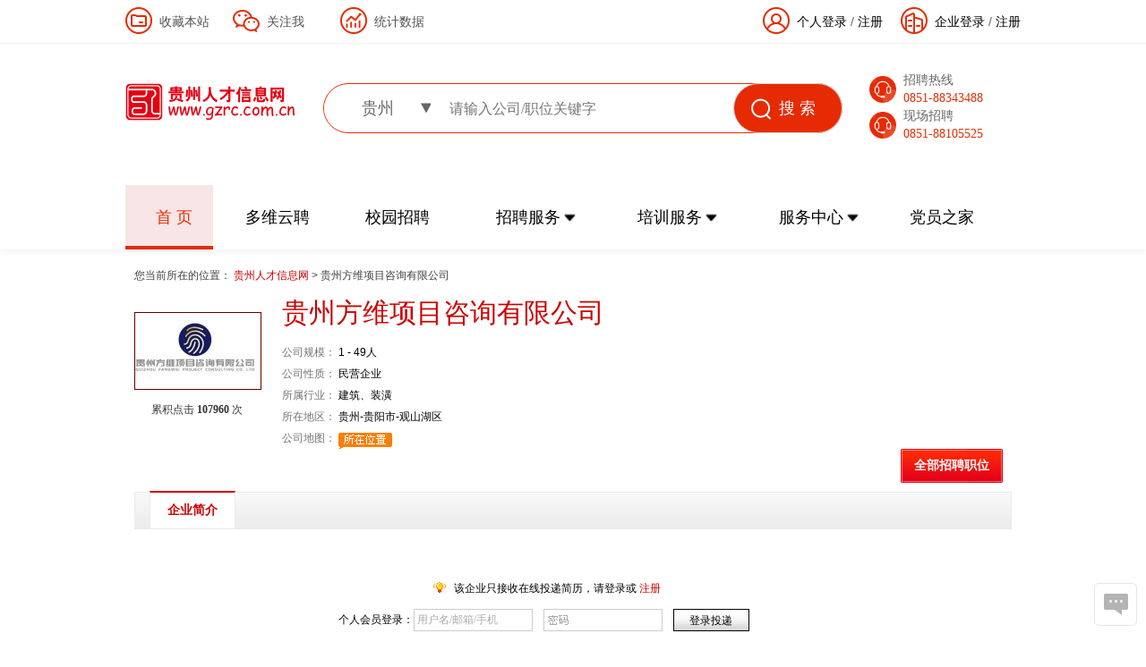

--- FILE ---
content_type: text/html; charset=gb2312
request_url: http://www.gzrc.com.cn/Company_Detail.php?CompanyDetail=cm1563436251854&ZhoaPinDetail=423099&from_new_page=1
body_size: 14166
content:
<!DOCTYPE html PUBLIC "-//W3C//DTD XHTML 1.0 Transitional//EN" "http://www.w3.org/TR/xhtml1/DTD/xhtml1-transitional.dtd">
<html xmlns="http://www.w3.org/1999/xhtml">
<head>
<meta http-equiv="Content-Type" content="text/html; charset=gb2312" />
<meta http-equiv="X-UA-Compatible" content="IE=EmulateIE7">
<title>
贵州方维项目咨询有限公司官网_贵州方维项目咨询有限公司最新招聘_贵州人才信息网</title>
<meta name="keywords" content="贵州方维项目咨询有限公司最新招聘信息|贵州贵州人才信息网最新招聘信息|贵州贵州人才信息网最新求职信息|贵州人才信息网最新招聘信息|贵州人才信息网最新求职信息|贵州贵州人才信息网">
<meta name="description" content="贵州人才信息网上贵州方维项目咨询有限公司的信息包括：贵州方维项目咨询有限公司最新招聘信息、贵州方维项目咨询有限公司简介、贵州方维项目咨询有限公司详细信息、贵州方维项目咨询有限公司地址、贵州方维项目咨询有限公司电话,帮助求职者了解贵州方维项目咨询有限公司">
<!--我要点评处的css-->
<style>
#xingxing { display:inline-block; vertical-align:middle; padding:0px; }
#wanted_dp { padding-left:20px; display:inline-block; background:url(//img3.gzrc.com.cn/zhuanti/qiyedp/images/allbgs.gif) no-repeat -145px -432px; }
#zd_click{float:right;font-size:12px;color:#c00;padding:0px 20px 0 0;}
#zd_click:hover{color:red;}
.zw-ul{border-top:1px solid #ccc;}
.intro-title{border:none;height:35px;line-height:35px;}
.tag-item {
position: relative;
display: inline-block;
line-height: 14px;
margin: 0 3px 3px 0;
padding: 3px 5px 3px;
border: 1px solid #FFDB83;
background: #FFF8DB;
}
.tag-item em{
color: #FF9000;
}

</style>
<!--我要点评处的css结束-->
<link rel="stylesheet" type="text/css" href="//img3.gzrc.com.cn/job1001/job_detail/2.0/style/comany.css?version=20130604"/>
<link rel="stylesheet" href="//img3.gzrc.com.cn/job1001/job_detail/2.0/style/job_details.css">
<link rel="stylesheet" type="text/css" href="//img3.gzrc.com.cn/zhuanti/gzrc/style/gz_talent.css?v=201611128" >

<script src="//img3.gzrc.com.cn/js/jquery-1.4.2.min.js" type="text/javascript"></script>
<script type="text/javascript" src="//img3.gzrc.com.cn/js/weebox/bgiframe.js"></script>
<script type="text/javascript" src="//img3.gzrc.com.cn/js/weebox/weebox.js"></script>
<script type="text/javascript" src="//img3.gzrc.com.cn/myNew/js/ajaxform_webox.js"></script> 
<link type="text/css" rel="stylesheet" href="//img3.gzrc.com.cn/js/weebox/weebox.css" />

<script language="javascript" src="//img3.gzrc.com.cn/myNew/js/ajax.js">
</script><script type="text/javascript" src="//img3.gzrc.com.cn/js/wordscnt.js"></script>
<script src="//img3.gzrc.com.cn/js/job1001/index20111018.js" type="text/javascript"></script>
<script type="text/javascript" src="//img3.gzrc.com.cn/js/cookie/cookie.js"></script>
<script src="//img3.gzrc.com.cn/js/labjs/LAB.min.js"></script>

<script>
function openMyApply(zpid){
		//编码
		applyurl = encodeURIComponent(window.location.href);
		//统一入口
		$.weeboxs.open('/myNew/MyApplyWeebox.php?comTradeid=1000&CompanyDetail=cm1563436251854&ZhoaPinDetail='+zpid+'&applyurl='+applyurl, {title:'',contentType:'ajax'});
	}
function showHide(i,obj){
	var a = $("#abc"+i).css("display");
	var _this = $(obj);
	$('#abc'+i).slideToggle(800);
	$('#abc'+i).toggleClass('show_down');	
	if(a=='block'){
		_this.html("展开");
	
	}else{
		_this.html("收起");
		
	}
}
function checkuserback(){
	
	if($('#uname1').val() == ''){
		alert('请输入用户名');
		return false;
	}
	if($('#password1').val() == ''){
		alert('请输入密码');
		return false;
	}
	
	//$('#CheckUserBack').submit();
	var formobj = document.getElementById('CheckUserBack');
	var reurl = getPostFormData(formobj);
	//$.post('/CheckUserAjax.php?ajaxformflag=1',reurl,function(re){
	$.getJSON('/CheckUserAjax.php?ajaxformflag=1',{'uname':$('#uname1').val(),'password':$('#password1').val()},function(re){														
		if(re['status'] == 100){
			window.location.reload();
		}else{
			//var reArr = re.split('||');
			alert(re['status_desc']);
		}
	});
	
}
function openmap(){
	parent.$.weeboxs.open('#boxcontent', {title:'贵州方维项目咨询有限公司位置', width:938,height:541});
	var url = "/company_map_webbox.php?CompanyDetail=cm1563436251854";
	parent.$('.dialog-content').html('<iframe src="'+url+'" frameborder="0" width="100%" height="100%"></iframe>');
	
}

$(function(){
	$('.show_content').not(':first').hide();
	//$('.show_wrap').eq(0).addClass('show_down');	
	$('.show_wrap').css("cursor","pointer");	
	
		$('.zkstr').click(function(){
				//$('#abc').slideToggle();
				//$('.show_wrap').toggleClass('show_down');		
				_this = $(this);
				var idstr = _this.attr('id');
				var w = idstr.length;
			
				var i = idstr.substring(2,w);
			
				var cObj = $("#abc"+i);
				//alert(cObj);
				$(cObj).slideToggle(800);
				_this.toggleClass('show_down');	
				
				if($("#zk"+i).html()=='收起'){
					$("#zk"+i).attr("class","show_wrap");
					$("#zk"+i).html('展开');		
				}else{
					$("#zk"+i).attr("class","show_wrap show_down");
					$("#zk"+i).html('收起');			
				}		
		})
})

</script>
<script language="JavaScript" type="text/JavaScript">
function createXMLHttpRequest()
	{
		var xmlHttp;
		if(window.ActiveXObject){   //判断是否是WINDOW浏览器
			xmlHttp = new ActiveXObject("Microsoft.XMLHTTP");
		}else if(window.XMLHttpRequest){
			xmlHttp = new XMLHttpRequest();
		}
		return xmlHttp;
	}
	function sendEmail(uid,id,urlPath){
		var oxmlHttp = createXMLHttpRequest();	//判断是什么浏览器
		var youName=document.getElementById("youName").value
		var mailTo=document.getElementById("mail_to").value
		var mailTitle=document.getElementById("uname").value;
		var tjcheckcode=document.getElementById("tjcheckcode").value;
		//var mailBody=document.getElementById("con2tent").value
		oxmlHttp.open('get','innerNav/jobsRecomment.php?CompanyDetail='+uid+'&ZhoaPinDetail='+id+'&youName='+youName+'&tjcheckcode='+tjcheckcode+'&mailTo='+mailTo+'&mailTitle='+mailTitle+'&urlPath='+urlPath,true);	//把kind参数传递到a2.php文件
		oxmlHttp.onreadystatechange = function(){
			if(oxmlHttp.readyState == 4)	//4表示所有数据都已经收到，连接关闭
			{
				if(oxmlHttp.status == 200)	//200总是确保响应的状态
				{ 
					if(oxmlHttp.responseText == 'error'){
						alert('验证码错误！');
						reloadcheckcode();
						return false;
					}else{
						alert("发送邮件成功！");
						document.getElementById("weedialog").style.display="none";
						document.getElementById("dialog-mask").style.display="none";
					}
				}
				else
				{
					alert("生成单元编码失败，请和管理员联系：" + oxmlHttp.statusText);
				}
			}
			
		} 
		oxmlHttp.send(null);
	}
function textcounter()//
{
	var max   = 300;
	var base = document.forms.form_suggest;
	var cur   = base.mail_body.value.length;
		if (cur > max){
		   base.mail_body.value = base.mail_body.value.substring(0, max);
		   alert("不能超过 300 个字!");
		} 
}
</script>
</head>
<body>
<a name="top"></a>
<style>
	#Top2 {
		height: 67px;
		line-height: 67px;
	}

	#Top2 img {
		float: left;
		margin-left: 14px;
		margin-top: 10px;
	}

	#Top2 div ul {
		float: right;
	}

	#Top2 div ul li {
		float: left;
		width: 362px;
		margin-left: 14px;
	}

	*html #Top2 div ul li {
		float: left;
		width: 362px;
		margin-left: 5px;
	}

	#Top2 div ul li img {
		width: 365px;
		height: 58px;
		margin-left: 0;
		margin-top: 4px;
	}

	.co-name .safeCode {
		background-color: #FFFFFF;
		background: url("//img3.gzrc.com.cn/zhuanti/gzrc/images/f-code.gif") no-repeat scroll 0 0 transparent;
		background-position: -6px;
	}

	.co-name .pwdBg {
		background: url("//img3.gzrc.com.cn/job1001/images/allbgsN.png") no-repeat scroll 0 0 transparent;
		background-color: #fff;
		background-position: -187px -536px;
	}

	.u-name .pwdBg {
		background: url("//img3.gzrc.com.cn/job1001/images/allbgsN.png") no-repeat scroll 0 0 transparent;
		background-color: #fff;
		background-position: -187px -536px;
	}
	p.r-wel-mem, p.r-aft-row {
		display: inline-block;
		margin: 0;
		padding: 0;
		line-height: 48px;
		font-size: 14px;
	}

	p.r-aft-row {
		margin-left: 10px;
	}
</style>
<link rel="stylesheet" type="text/css" href="//img3.gzrc.com.cn/zhuanti/gzrc/style/gz_talent_new.css?v=202408270011">
<div class="gz-head">
	<div class="header_top">
		<div class="gz-top clearfix" style="border: none;background: none;">
			<div class="r-save fl">
				<div class="item fl">
					<img class="icon" src="//img3.gzrc.com.cn/zhuanti/gzrc/images/home/shoucang_icon.png" alt="">
					<a href="javascript:void(0)" onclick="AddFavorite('贵州人才信息网','www.gzrc.com.cn')">收藏本站</a>
				</div>
				<div class="att-wei-box andro-wei item fl">
					<img class="icon" src="//img3.gzrc.com.cn/zhuanti/gzrc/images/home/guanzhu_icon.png" alt="">
					<a href="javascript:void(0)" class="">关注我</a>
					<div class="tan-android-lay-new" style="padding:0px">
						<span>
							<img src="//img3.gzrc.com.cn/zhuanti/gzrc/images/home/guanzhu.jpg?v=3" width="380" height="212" style="top:0px;">
						</span>
					</div>
				</div>
				<div class="item show_data fl">
					<img class="icon" src="//img3.gzrc.com.cn/zhuanti/gzrc/images/home/tongji_icon.png" alt="">
					<a href="javascript:void(0)">统计数据 </a>
					<div class="tj_data" style="width:320px;height: 176px;">
						<div class="data_item">
							<img src="//img3.gzrc.com.cn/zhuanti/gzrc/images/home/data_company_icon.png">
							网络招聘单位：<span>156395</span> 家
						</div>
						<div class="data_item">
							<img src="//img3.gzrc.com.cn/zhuanti/gzrc/images/home/data_jl_icon.png">
							有效人才简历：<span>1652710</span> 份
						</div>
						<div class="data_item">
							<img src="//img3.gzrc.com.cn/zhuanti/gzrc/images/home/data_reg_icon.png">
							全国专技人才简历：<span>76887200</span> 份
						</div>
						<div class="data_item">
							<img src="//img3.gzrc.com.cn/zhuanti/gzrc/images/home/data_reg_icon.png">
							今日新增注册：<span>10</span>
						</div>
						
						<!-- <p>网络招聘单位：156395家</p>
						<p>有效人才简历：1652710份</p>
						<p>今日新增注册：10</p> -->
					</div>
				</div>
			</div>

                            <div class="login fr">
                    <div class="company fr">
                        <img class="icon" src="//img3.gzrc.com.cn/zhuanti/gzrc/images/home/company_login_icon.png" alt="">
                        <a href="https://ylt.gzrc.com.cn/home/" target="_blank" style="margin-left: 38px;">企业登录</a> /
                        <a href="https://ylt.gzrc.com.cn/home/" target="_blank">注册</a>
                    </div>
                    <div class="person fr">
                        <img class="icon" src="//img3.gzrc.com.cn/zhuanti/gzrc/images/home/person_icon.png" alt="">
                        <a href="/personServe/login.php" target="_blank" style="margin-left: 38px;">个人登录</a> /
                        <a href="/personServe/reg.php" target="_blank">注册</a>
                    </div>
                </div>
            
		</div>
	</div>
	<!-- logo  搜索框 ，联系电话 -->
	<div class="logo clearfix">
		<a class="fl" href="/"><img src="//img3.gzrc.com.cn/zhuanti/gzrc/images/home/logo.png" border="0" /></a>
		<div class="search_box fl">
			<form onsubmit="return zpSearchCheckForm()" method="post" action="/SearchResult.php" target="_blank" name="addnew">
				<div class="diff-search-way diff-search-way-new " id="location_tradezw">
					<ul>
						<li id="changeArea" class="by-city-sear by-city-sear-new ">
							<span title="贵州" id="moreCity">贵州</span>
							<input type="hidden" value="520000" id="region_1" name="region_1">
						</li>
						<li class="by-buss-sear by-buss-sear-new ">
							<input type="text" class="compOrPost compOrPost-new" name="jtzw" placeholder="请输入公司/职位关键字" value="" />
						</li>
					</ul>
					<img class="search-icon" src="//img3.gzrc.com.cn/zhuanti/gzrc/images/home/search_icon.png" alt="">
					<input type="submit" class="search-btn search-btn-new" value="    搜 索">
				</div>
			</form>
		</div>
		<div class="phone_box fl">
			<div>
				<img class="icon" src="//img3.gzrc.com.cn/zhuanti/gzrc/images/home/phone_icon.png" alt="">
				<div class="phone">
					<p>招聘热线</p>
					<p class="phone-num">0851-88343488</p>
				</div>
			</div>
			<div>
				<img class="icon" src="//img3.gzrc.com.cn/zhuanti/gzrc/images/home/phone_icon.png" alt="">
				<div class="phone">
					<p>现场招聘</p>
					<p class="phone-num">0851-88105525</p>
				</div>
			</div>
		</div>
	</div>
	<div class="nav clearfix">
		<!-- <div class="l-nav"></div> -->
		<div id="g-nav" class="g-nav clearfix" style="background: none;">
			<ul class="clearfix">
				<li class="active">
					<a href="/index_new.php" target="_self">首 页</a>
				</li>
				<li class="">
					<a href="/gzjobfair/index.php" target="_blank">多维云聘</a>
				</li>
				<li class="">
					<a href="/upload/gz/Ad/2016/20160602-xyzp/" target="_blank">校园招聘</a>
				</li>
				<li class="w-158">
					<a href="javascript:;" target="_self">招聘服务</a>
					<img src="//img3.gzrc.com.cn/zhuanti/gzrc/images/home/select_icon.png" alt="">
					<div class="more-file w-158">
						<a href="/mva/index.php" target="_blank">退役军人招聘</a>
						<a href="//www.gzrc.com.cn/channel/xianchang?from_new_page=1">现场招聘</a>
						<a href="/employ/index.php" target="_blank">工会就业所</a>
                        <a href="https://daquan.yl1001.com/zhiye" target="_blank">职业画像</a>
					</div>
				</li>
				<li class="w-158">
					<a href="javascript:;" target="_self">培训服务</a>
					<img src="//img3.gzrc.com.cn/zhuanti/gzrc/images/home/select_icon.png" alt="">
					<div class="more-file w-158">
<!--						<a href="--><!--">职业培训</a>-->
						<a href="http://www.gzrc.com.cn/upload/gz/Ad/2023/20230726-qyrl/ ">职业培训</a>
						<a href="/upload/gz/Ad/HR/" target="_blank">HR云平台</a>
					</div>
				</li>
				<li class="w-158">
					<a href="javascript:;" target="_self">服务中心</a>
					<img src="//img3.gzrc.com.cn/zhuanti/gzrc/images/home/select_icon.png" alt="">
					<div class="more-file w-158">
						<a href="//www.gzrc.com.cn/channel/hunter/hunter?detail=new&from_new_page=1" target="_self">考务外包</a>
						<a href="//www.gzrc.com.cn/channel/paiqian?detail=new&from_new_page=1" target="_self">派遣及业务外包</a>
						<a href="//www.gzrc.com.cn/channel/daili?detail=new&from_new_page=1" target="_self">人事代理</a>
					</div>
				</li>
				<li class="">
					<a href="http://dangyuan.gzrc.com.cn/" target="_blank">党员之家</a>
				</li>
			</ul>
		</div>
		<!-- <div class="r-nav"></div> -->
	</div>
	<style>
		.g-nav li {
			padding: 0;
		}
	</style>
</div>
<script language="javascript" src="//img3.gzrc.com.cn/js/hovershow_zw.js?v=201508"></script>
<script language="javascript" src="//img3.gzrc.com.cn/js/choose.min.js?v=20220507001"></script>
<script type="text/javascript" src="//j.gzrc.com.cn/tradezw/1000.js?v=201508"></script>
<!-- <script type="text/javascript" src="//j.gzrc.com.cn/region/listRegionHangYe.js?v=201508"></script> -->
<script type="text/javascript" src="//j.job1001.com/region/listRegionThree.js"></script>
<script type="text/javascript" src="//img3.gzrc.com.cn/js/slideNav/jquery.slideNav.js?v=201508"></script>
<script type="text/javascript" src="//img3.gzrc.com.cn/index/top.js?v=20220507001"> </script>
<script src="//img3.gzrc.com.cn/js/MSClass2.js?v=201508" type="text/javascript"></script>
<script src="//img3.gzrc.com.cn/js/categorylist.js?"></script>
<script>
	listScroll($("#talent"));
</script>
<script>
	// 首页交互
	function navChange() {
		let $liNode = $(".g-nav ul li");
		$liNode.each(function(index, item) {
			// $(item)[0].onclick = clickLi;
			$(item).bind("click", clickLi);
		});
		$liNode.each(function(index, item) {
			// $(item)[0].onmouseover = mouseoverLi;
			$(item).bind("mouseover", function() {
				// console.log(111)
				if ($(this).hasClass("w-158")) {
					$(this).find(".more-file").slideDown(300);
					$(this)
						.find("img")
						.attr(
							"src",
							"//img3.gzrc.com.cn/zhuanti/gzrc/images/home/select_click_icon.png"
						);
				}
			})
		});
		$liNode.each(function(index, item) {
			$(item).bind("mouseleave", function() {
				if ($(this).hasClass("w-158")) {
					$(this).find(".more-file").slideUp(300);
					$(this)
						.find("img")
						.attr(
							"src",
							"//img3.gzrc.com.cn/zhuanti/gzrc/images/home/select_icon.png"
						);
				}
			});
		});
	}
	navChange();

	function clickLi() {
		// console.log(1121);
		if (!$(this).hasClass("w-158")) {
			$(this).siblings().removeClass("active");
			$(this).addClass("active");
		}
	}

	function mouseoverLi() {
		if ($(this).hasClass("w-158")) {
			$(this).find(".more-file").slideDown(300);
			$(this)
				.find("img")
				.attr(
					"src",
					"//img3.gzrc.com.cn/zhuanti/gzrc/images/home/select_click_icon.png"
				);
		}
	}
	// select_click_icon
	function mouseleaveLi() {
		if ($(this).hasClass("w-158")) {
			$(this).find(".more-file").slideUp(300);
			$(this)
				.find("img")
				.attr(
					"src",
					"//img3.gzrc.com.cn/zhuanti/gzrc/images/home/select_icon.png"
				);
		}
	}
</script>
<!--[if IE 6]>
<script src="//img3.gzrc.com.cn/js/png.min.js?v=201508"></script>
<script type="text/javascript">
DD_belatedPNG.fix('.g-nav .hover,.gz-text');
</script>
<![endif]--><!--<div class="ling_145"></div>-->
<div id="main_cont">
     <!--Start cm-path 用户轨迹-->
    <div class="cm-path">
      您当前所在的位置：
      <a href="http://www.gzrc.com.cn" >
        贵州人才信息网      </a>
      &gt;
      贵州方维项目咨询有限公司    </div>
    <!--End cm-path 用户轨迹-->
  <div class="cont_wrapper">
    <div class="cont_box">
      
      <dl class="about_dl">
        <dt>
          <img src='//img101.gzrc.com.cn/upload/faceimg/20231129/18c4ecec3a38e2672ae1a6f4ead0890d_1701229794.jpeg' width='140' height='85'  />          <!--<span class="company-attention">
              <a href="javascript:;" onclick="Job1001Login(function(){window.location.reload();window.location.href='http://gz.yl1001.com/cm1300246292309/';})" class="cm-btn-gray cancel-focus follow-btn follow-btn-on">关注</a>
            <em>已有 <b id="follow_count">0</b> 人关注</em>
          </span>-->
            <span class="company-attention">
                      <!--<a href="javascript:;" onclick="Job1001Login(function(){window.location.reload();window.location.href='';})" class="cm-btn-gray cancel-focus follow-btn follow-btn-on">关注</a>-->
                    <em>累积点击 <b id="follow_count">107960</b> 次</em>
          </span>
          <script>
			function followdeal(company_id,doaction){
				var url = '/innerNav/detail_com_job/followdeal.php';
				var data = 'company_id='+company_id+"&doaction="+doaction;
				$.ajax({
					url:url,
					data:data,
					type:'POST',
					dataType:"json",
					success: function(re){
						if(re.status=='OK'){
							var cn = parseInt($('#follow_count').html());
							if(doaction=='addFollow'){
								$('#add_fol').hide();
								$('#del_fol').show();
								$('#follow_count').html(cn+1);
							}else{
								$('#del_fol').hide();
								$('#add_fol').show();
								$('#follow_count').html(cn-1);
							}
							//$('#follow_count').html(re.follow_count);
						}else{
							alert(re.status_desc);
						}
					}
				});
			}
          </script>
        </dt>
        <dd>
          <h1 class="company-na">
            贵州方维项目咨询有限公司
			            			          </h1>
          <!--<div class="s-fun-icon">
            <a class="s-fun-a" title="" href=""></a>
            <a class="s-fun-a s-a-tw" title="" href=""></a>
            <a class="s-fun-a s-a-th" title="" href=""></a>
            <a class="s-fun-a s-a-fo" title="" href=""></a>
          </div>-->
                    <p><span>公司规模：</span>
            1 - 49人          </p>
                    <p><span>公司性质：</span>
            民营企业          </p>
                    <p><span>所属行业：</span>
            建筑、装潢          </p>
          <p><span>所在地区：</span>
            贵州-贵阳市-观山湖区          </p>
                    <p><span>公司地图：</span>
            <a href="javascript:openmap()"><img src="//img3.gzrc.com.cn/job1001/images/map_location.gif" width="60" height="18" /></a> </p>
                  </dd>
		<style>

		.media-btn {
			top: 50px;
			height: 111px;
			position: absolute;
			right: 30px;
			width: 87px;
		}
		.about_dl dd{width: 815px;}

		</style>
		        <div class="zw_btn_01">
          <a href="/Company_Detail.php?CompanyDetail=cm1563436251854&detail=jianjie#zw" class="comp-hr-btn fr">全部招聘职位</a>

          <!--我要点评按钮开始-->
          <span id="_success_dp" style="margin-right:14px; display:inline-block; float:right;"></span>
          <!--结束-->
        </div>
      </dl>
      <div class="clearfix"></div>
       <!-- 新增导航 -->
      <div class="tit_div titl_div" style="font-weight:bold;">
              <h3 class="comp-h3" style=" margin: -1px 6px 0 0;">企业简介</h3>
            </div>
      <!-- 新增导航End -->
	  <!-- 显示相应的版块内容 -->
      
<link href="//img3.gzrc.com.cn/guzhuyl1001/style/default/gz.css"  type="text/css" rel="stylesheet"/>
<style>
.zh-about-list li img {
    cursor: url("http://img3.job1001.com/images/zoom.cur"), auto;
}
.about_txt {
  text-align: justify;
}
</style>
<script src="//img3.gzrc.com.cn/js/job1001JsPath.js"></script>

<div class="about_info">
<div class="about_txt">&nbsp;</div>
<div class="Section0">  
			
<div class="login_res_wrap">

<a id="login" name="login"></a>
<form name="CheckUserBack" id="CheckUserBack" method="post">
		
  <p class="sm">该企业只接收在线投递简历，请登录或&nbsp;<a href="/personServe/reg.php" target="_blank">注册</a></p>
  <ul class="login_out">
    <p class="fl">个人会员登录：</p>
    <li>
      <input type="text" id="uname1" tabindex="10" class="usetxt" value="用户名/邮箱/手机" maxlength="50" name="uname" onblur="if(this.value==''){this.value='用户名/邮箱/手机';this.style.color='#aaaaaa';}" onkeydown="this.style.color='#333333'" onfocus="if(this.value!='用户名/邮箱/手机'){this.style.color='#333333';}else{this.value='';this.style.color='#333333'}" style="color:#ababab" />
    </li>
    <li>
      <input name="password" tabindex="11" type="password" id="password1" class="usetxt pwdBg00" value="" onblur="if(this.value==''){this.className='usetxt pwdBg00 fl';}" onkeydown="this.style.color='#333333'" onfocus="this.className='usetxt fl'; if(this.value!=''){this.style.color='#333333';}else{this.value='';this.style.color='#333333'}" style="color:#ababab" />
    </li>
    <li>
      <input type="button" tabindex="12" onclick="checkuserback();" value="登录投递" class="look_fs" />
      <input type="hidden" name="gotourl" id="gotourl" value="http://www.gzrc.com.cn/Company_Detail.php?CompanyDetail=cm1563436251854">
    </li>
  </ul>
</form>
</div>
</div>
</div>

<script src="//img3.gzrc.com.cn/aboutus/js/jquery.lazyload.js" type="text/javascript" charset="utf-8"></script>
<script src="//img3.gzrc.com.cn/js/lightbox/js/lightbox.pack.js"></script>
<script src="//img3.gzrc.com.cn/guzhuyl1001/js/weebox.js"></script>
<link rel="stylesheet" type="text/css" href="//img3.gzrc.com.cn/js/lightbox/css/lightbox.css"  />
<script>
$LAB
.script('//img3.gzrc.com.cn/js/weebox/bgiframe.js').wait()
$(".show-more").toggle(function(){
	   $(this).find("span").text("收起更多");
	   $(this).find("em").removeClass("arr-down");
	   
	   $(this).parent().siblings(".ent-intro-content-all").show();
	   $(this).parent().siblings(".ent-intro-content").hide();
	},function(){
	   $(this).find("span").text("展开更多");
	   $(this).find("em").addClass("arr-down"); 
	    $(this).parent().siblings(".ent-intro-content-all").hide();
	   $(this).parent().siblings(".ent-intro-content").show();
	});
$(document).ready(function(){
	$('#rrzz_list').each(function(){
		$(this).find("a").lightBox();
	})
})
</script>
<script src="//img3.gzrc.com.cn/aboutus/js/jquery.lazyload.js" type="text/javascript" charset="utf-8"></script>
<script type="text/javascript">
$(function() {
$("img").lazyload({
threshold:228,//可视区到待加载图片的距离
effect:"fadeIn"//淡入效果
//event:"click"//触发时间
});
});
</script> 
<script>
// 图片过大处理
jQuery(function($){
 $(".about_info").find("img").each(function(){ 
 var w	= $(this).width();
 if(w>923){ 
  $(this).width(923); 
 } 
 });
});
</script>
      <!-- 显示相应的版块内容End -->
      <!-- zw_div -->
	  	  <!-- 校园招聘 START-->
<dl class="box_list" id="con_jtab_2" style="display:none">
<dt>
  <table width="959" border="0" cellspacing="0" cellpadding="0">
    <tr style="color:#a9a9a9">
      <td width="35" height="37"></td>
      <td width="274">职位名称</td>
      <td width="74">工作地区</td>
      <td width="81">学历要求</td>
      <td width="73">工作经验</td>
    <!--  <td width="66">性别</td>-->
      <td width="68">招聘人数</td>
      <td width="128" align="center">薪资待遇</td>
      <td width="87" align="center">更新日期</td>
      <td width="73" align="center">&nbsp;</td>
    </tr>
  </table>
</dt>
<dd>
	<p style=" text-align:center;">没有相关职位！</p>
</dd>
</dl>
<!--校园招聘END-->
	        </div>
    </div>
  </div>

<div class="blank10"></div>
<!--start footer -->
	<!--start footer -->

	<div class="g-footer-new" id="warp_foot" style="margin: 60px auto 0;">
		<div class="footer_n">
			<div class="footer_main">
				<div class="help flex_content pad fl">
					<span class="title">帮助中心</span>
					<a href="/personServe/reg.php" target="_blank">用户注册</a>
					<a href="/companyServe/reg.php" target="_blank">企业注册</a>
					<a href="//www.gzrc.com.cn/upload/gz/Ad/2021/20211208-gsjj/" target="_blank">关于我们</a>
					<a href="/aboutus/us.html" target="_blank">联系我们</a>
					<a href="/aboutus/law.html" target="_blank">法律声明</a>
				</div>
				<div class="serve flex_content pad fl">
					<span class="title">服务中心</span>
					<a href="/aboutus/us.html" target="_blank">会员服务</a>
					<a href="/aboutus/kdad.html" target="_blank">刊登广告</a>
					<a href="/aboutus/kdad.html" target="_blank">收费标准</a>
					<!-- <a  href="http://www.gzrc.com.cn/channel/article/news/detail?fid=14827" target="_blank">资质公示</a> -->
					<a href="/channel/article/news/detail?fid=14827" target="_blank">资质公示</a>
					<a href="/channel/advice" target="_blank">建议反馈</a>
				</div>
				<div class="contact footer_content   pad fl">
					<span class="title">联系贵州人才信息网</span>
					<p>地址：贵阳市毓秀路25号贵州省人才大市场4楼招聘事业部(<a href="//img3.gzrc.com.cn/zhuanti/gzrc/images/public/070406-dizhi.jpg" target="_blank">查看地址图</a>) </p>
					<p><span>邮 编：550001 E-mail：gzrcxxw@yeah.net</span></p>
					<p>联系电话：0851-88343488 投诉举报电话：0851-88105585 </p>
				</div>
				<div class="footer_img pad fl">
					<div class="m-24">
						<img src="//img3.gzrc.com.cn/zhuanti/gzrc/images/guangfangweixin.jpg?v=3" width="100">
						<span>贵州人才信息网官方微信公众号</span>
					</div>
					<div class="m-24">
						<img src="//img3.gzrc.com.cn/zhuanti/gzrc/images/erweima.jpg" width="100">
						<span>多维云聘小程序</span>
					</div>
					<div class="">
						<img src="//img3.gzrc.com.cn/zhuanti/gzrc/images/fuwuhao.jpg" width="100">
						<span>多维云聘服务号</span>
					</div>
				</div>
			</div>
			<div class="footer_info fl">
				<img class="fl" src="//img3.gzrc.com.cn/zhuanti/gzrc/images/jc.gif" width="100">
				<div class="text fl">
					<p>Copyright 2026 gzrc.com.cn All rights reserved.</p>
					<p style="margin-top: 8px;"><a href="http://www.beian.gov.cn/portal/registerSystemInfo?recordcode=52010302001667" target="_blank">贵公网安备 52010302001667号</a></p>
				</div>
				<div class="right fl">
					<p><a href="http://beian.miit.gov.cn/" target="_blank">贵州人才信息网 版权所有 黔ICP备2023011702号-1</a>&nbsp;</p>
					<p style="margin-top: 8px;">技术支持：<a href="http://www.gzrc.com.cn" target="_blank">贵州兴黔一览数字人才服务有限公司</a></p>
				</div>

                <script type="text/javascript">
                    document.write(unescape("%3Cspan id='_ideConac' %3E%3C/span%3E%3Cscript src='https://dcs.conac.cn/js/24/000/0000/40586244/CA240000000405862440005.js' type='text/javascript'%3E%3C/script%3E"));
                </script>
			</div>
		</div>
	</div>

	<!-- end -->




<!--end footer -->

<!--右侧悬浮框 start-->

<script type="text/javascript">
	 //返回顶部
	function aTop(){
		$('body,html').animate({scrollTop:0},300);
	}
	$(function(){
		$(window).scroll(function(){
			if($(this).scrollTop() > 0 && $('.f-li-top').length > 0){
				$('.f-li-top').show();
			}else{
				$('.f-li-top').hide();
			}
		})
	})
</script>
<link href="//img3.gzrc.com.cn/job1001/style/job1001-floatright.css" type="text/css" rel="stylesheet"/>
    <div class="f-float-fixed">
	<ul>
		<li class="li-fr">
            <a title="意见反馈" class="f-yjfk" target="_blank" href="/channel/advice">
                <span>意见反馈</span>
            </a>
        </li>
		<!-- <li class="li-fr">
            <a title="帮助中心" class="f-help-center" target="_blank" href="/aboutus/">
                <span>帮助中心</span>
            </a>
        </li> -->
		<li class="f-li-top">
			<a href="javascript:aTop();">
				<span>返回顶部</span>
			</a>
		</li>
	</ul>
</div>
<div style="display:none">

<script type="text/javascript">
var _bdhmProtocol = (("https:" == document.location.protocol) ? " https://" : " http://");
document.write(unescape("%3Cscript src='" + _bdhmProtocol + "hm.baidu.com/h.js%3F8d2baad145f8e6b80686215d4bff5f69' type='text/javascript'%3E%3C/script%3E"));
</script>

<script>
(function(){
    var bp = document.createElement('script');
    var curProtocol = window.location.protocol.split(':')[0];
    if (curProtocol === 'https'){
   bp.src = 'https://zz.bdstatic.com/linksubmit/push.js';
  }
  else{
  bp.src = 'http://push.zhanzhang.baidu.com/push.js';
  }
    var s = document.getElementsByTagName("script")[0];
    s.parentNode.insertBefore(bp, s);
})();
</script>
<script>
(function(){
//var src = (document.location.protocol == "http:") ? "http://js.passport.qihucdn.com/11.0.1.js?5e298afee84e80768ae7fa947d12d188":"https://jspassport.ssl.qhimg.com/11.0.1.js?5e298afee84e80768ae7fa947d12d188";
var src = (document.location.protocol == "http:") ? "https://jspassport.ssl.qhimg.com/11.0.1.js?5e298afee84e80768ae7fa947d12d188":"https://jspassport.ssl.qhimg.com/11.0.1.js?5e298afee84e80768ae7fa947d12d188";
document.write('<script src="' + src + '" id="sozz"><\/script>');
})();
</script>
<script>
var _hmt = _hmt || [];
(function() {
  var hm = document.createElement("script");
  hm.src = "https://hm.baidu.com/hm.js?528fb415e189ce8af9f3837836513010";
  var s = document.getElementsByTagName("script")[0]; 
  s.parentNode.insertBefore(hm, s);
})();
</script>

</div>
<!--右侧悬浮框 end-->			
	<script type='text/javascript' id='bdshare_js' data="type=slide&amp;img=4&amp;pos=left&amp;uid=643612" ></script>
<script type='text/javascript' id='bdshell_js'></script>
<script type='text/javascript'>document.getElementById("bdshell_js").src = "//bdimg.share.baidu.com/static/js/shell_v2.js?cdnversion=" + new Date().getHours();</script>
<!--
<script type="text/javascript">
var _bdhmProtocol = (("https:" == document.location.protocol) ? " https://" : " http://");
document.write(unescape("%3Cscript src='" + _bdhmProtocol + "img3.job1001.com/statnew/job1001statnew.js?siteid=1000' type='text/javascript'%3E%3C/script%3E"));
</script>-->

</body>
</html>
<script type="text/javascript">
$('#ucGo').hover(
function(){
  $(this).addClass('ucGoAc').children('.ucDrop').show();
},
function(){
  $(this).removeClass('ucGoAc').children('.ucDrop').hide();
});

//记住密码开始
$(document).ready(function() {
	if (getCookie("ucheck") == "true") {
		$("#ucheck").attr("checked", true);
		$("#uname").val(getCookie("uname"));
		$("#password").val(getCookie("password"));
		$("#password").removeClass('inputc pwdBg fl').addClass('inputc fl');
	}
	if (getCookie("ucheck_enter") == "true") {
		$("#ucheck_enter").attr("checked", true);
		$("#uname_enter").val(getCookie("uname_enter"));
		$("#password_enter").val(getCookie("password_enter"));
		$("#password_enter").removeClass('inputc pwdBg fl').addClass('inputc fl');
		}
});
//保存用户信息
function saveUserInfo(user,pass,check) {
	if ($("#"+check).attr("checked") == true) {
		var userName = $("#"+user).val();
		var passWord = $("#"+pass).val();

		setCookie(check, "true", {expires : 7}); // 存储一个带7天期限的 cookie
		setCookie(user, userName, {expires : 7}); // 存储一个带7天期限的 cookie
		setCookie(pass, passWord, {expires : 7}); // 存储一个带7天期限的 cookie
	} else {
		setCookie(check, "false", {expires : -1});
		setCookie(user, '', {expires : -1});
		setCookie(pass, '', {expires : -1});
	}
}
function  addCookie() {   // 加入收藏夹
	 if  (document.all) {
		window.external.addFavorite('http://www.gzrc.com.cn','贵州人才信息网');
	}
	 else   if  (window.sidebar) {
	window.sidebar.addPanel('贵州人才信息网','http://www.gzrc.com.cn',"");
	}
}
	$(document).ready(
		function(){
				//回到顶部图片的滚动
			var win = $(window),scrla = $('#scroll_a238djf'),winH = win.height(), wrapperid = $('#cpmt_wrapper_id');
			var sclleft = parseInt((win.width() - wrapperid.width())/2 ) + wrapperid.width() + 20;
			var sclltimer = null;
			scrla.css({left:sclleft,top:winH - 100});
			win.scroll(
				function(){
					if(sclltimer)clearInterval(sclltimer);
					var scrl = win.scrollTop(),iii = 0,winHHH = winH - 100;
					sclltimer = setInterval(
						function(){
							iii += 6;
							scrla.css({top: iii +  winHHH});
							if(iii >= scrl)
								clearInterval(sclltimer);
						},
						10
					);
				}
			);

			//感应框的hover

		}

	);
	</script>
<script>


	//job1001Choose - callback
	function doChoose(which,thechoosedata,obj,limitstrnum){
		var desc = '';
		if(thechoosedata.length == 2){
			desc = thechoosedata[1][1] + '-' + thechoosedata[0][1];
		}else{
			desc = thechoosedata[0][1];
		}
		obj.val(desc.chStrlen()>limitstrnum?desc.chSubstr(0,limitstrnum-3)+'..':desc);
		obj.attr('title',desc);
		switch(which){
			case 'tradezw':
				if(thechoosedata.length == 2) {
					$('#key').val(thechoosedata[1][0]);
					$('#key_s').val(thechoosedata[0][0]);
				}else {
					$('#key').val(thechoosedata[0][0]);//已包括不限
					$('#key_s').val('');
				}
				break;
			case 'region':
				$('#region_1').val(thechoosedata[0][0]);//已包括不限
				break;
		}
		return false;
	}
	//地区
	$("#cityname").live('click',function(){
		var defData = [];
		defData['']='';
		var param = {};
		param.subTitle 	= ['','请选择地区',''];
		param.title 	= "选择地区:";
		param.limit = 1;
		param.totalColNum = "4,3";//各层的默认列数
		param.width = "360,320";//地区个层的默认宽度
		param.width_map = 440;//地图的宽度
		param.height_map = 330;//地图的高度
		param.dcolNum = [{4:[300,3]}];//地区的一般按照此设置动态宽度和列数就行了（目前只设置第一层的）
		param.onok = yxCallBack;
		param.clickId = "yixiangdiqu";
		param.otherFlag = $(this).attr('id');
		param.totalData = [window.regionOne,window.regionTwo];
		param.returnType = 0;
		param.defSeled = defData;
		param.seledPos = 2;
		param.choose_map  = 1; //1显示 0不显示
		param.choose_other = 1;
		$.chooseAlert.open(param);
	});

	function addVal(inp,value){
		if(!value || !inp)
			return;
		var tmp = value[1];
		var tmp2 = value[0];

		if(tmp && tmp.length > 22)
			tmp = tmp.substr(0,22)+'...';

		if(!tmp){
			tmp = "选择 / 修改";
		}
		inp.val(tmp);
		inp.find('span').text(value[1]);
		tmp2 = tmp2.replace("~%*~0","");//替换
		tmp2 = tmp2.replace("~%*~1","");//替换
		$('#region_1').val(tmp2);
	}

	//意向选择的回调函数
	function yxCallBack(seledStr,clickId,otherFlag){
		var strArr = seledStr.split("+");
		var eles;
		var i = 0;
		eles = document.getElementsByName("cityname");
		var arr = [],tmp;
		for(var k in strArr){
			tmp = strArr[k].split("||");
			arr[k] = [];
			arr[k][0] = tmp[0];
			arr[k][1] = tmp[1];
		}
		$(eles).each(function(){
			if(arr[i]){
				addVal($(this),[arr[i][0],arr[i]][1]);
			}else{
				addVal($(this),['','选择']);
			}
			i++;
		});
	}

$(document).ready(


	function(){
		$("#righeig").css("display","block");
		var rdivH = $("#righeig").outerHeight();

		$("#righeig").css("display","none");
		var ldivH = $("#tabMain").outerHeight();

		if((ldivH+50)< (rdivH)){
			$("#aaa").css({height:rdivH-ldivH-50-20});
		}
		//$('#citySelect').selectbox({debug: true});

		//感应框的hover

	});
	//####################
	//字数统计
	$.job1001WordsCnt({q_title:{showcntid:'q_title_wordscnt',limitnum:100,falsetype:'popalert'},q_title_add:{showcntid:'q_title_add_wordscnt',limitnum:200,falsetype:'popalert'}});
	//####################
	//问题补充
	$(document).ready(
		function(){
			$('#gotoadd').toggle(
				function(){
					$('#adddiv').show();
					$(this).html('-&nbsp;问题补充（选填）');
					$(this).css({'color':'#000000'});
				},
				function(){
					$('#adddiv').hide();
					$(this).html('+&nbsp;问题补充（选填）');
					$(this).css({'color':"#CCCCCC"});
				}
			);
		}
	);

	//####################
	//登录
	function qa_login(){
		if($('#qa_uname').val() == ''){
			alert('用户名不能为空！');
			$('#qa_uname').focus();
			return false;
		}
		if($('#qa_password').val() == ''){
			alert('密码不能为空！');
			$('#qa_password').focus();
			return false;
		}

		var paraM = "uname="+$('#qa_uname').val()+"&password="+$('#qa_password').val();
		$.getJSON('/CheckUserAjax.php?ajaxformflag=1',{'uname':$('#qa_uname').val(),'password':$('#qa_password').val()},function(re){
		//$.post("/CheckUserAjax.php", paraM, function(data){
			$('#qa_loginresult').css({'border':'1px solid #CCCCCC'});
			if(re['status'] == '100') {
				$('#qa_loginresult').html('登录成功，请提交您的问题！');
				setTimeout(function(){
					//删除dom:qa_loginform	qa_loginform_tips
					$("tr#qa_loginform").remove();
					$("tr#qa_loginform_tips").remove();
					//增加dom
					$("table#qa_table_submit").append('<tr><td align="center" height="70" colspan="2"><input class="sub_btn_140_002 point" type="button" value="填好了，马上提交" style="float:none;" onclick="do_hr_qa();" /></td><td></td></tr>');
				},2000);

				//同时提交
				do_hr_qa();
			}else{
				//tipsArr = data.split('||');
				$('#qa_loginresult').html('登录失败：'+re['status_desc']+'！');
			}
		});
		return false;
	}
	//####################
	//
	/*function do_hr_qa(){
		if($('#q_title').val() == ''||$('#q_title').val() == ''){
			alert("问题不能为空！");
			$('#q_title').focus();
			return false;
		}
		createAjaxMsg();
		sendPostForm({formname:'qa_form',success:function(re){
				if(checkErrorKey(re)){alert(re);closeAjaxMsg(); return '';}
				window.setTimeout('createAjaxMsg({msg:"'+re+'"})',100);
				alert(re);
				window.setTimeout('closeAjaxMsg();',500);
				window.location.href = 'http://www.gzrc.com.cn/Company_Detail.php?CompanyDetail=cm1563436251854' + '&trnd=' + Math.random()*100 + '#hrqa';
			}
		});
		return true;
	}*/
function openmap(){
	parent.$.weeboxs.open('#boxcontent', {title:'贵州方维项目咨询有限公司位置', width:938,height:541});
	var url = "/company_map_webbox.php?CompanyDetail=cm1563436251854";
	parent.$('.dialog-content').html('<iframe src="'+url+'" frameborder="0" width="100%" height="100%"></iframe>');

}
	//####################
</script>
<script>
$LAB
.script('//img3.gzrc.com.cn/js/weebox/bgiframe.js').wait()
.script('//img3.gzrc.com.cn/js/weebox/weebox.js').wait()
.script('//j.gzrc.com.cn/job1001Login/job1001Login.js').wait();
function Job1001Login(fnCallBack){
	var fnCallBack = fnCallBack ? fnCallBack : function(){
	 	window.location.reload();
	 };
	 var param = {
	    'sRole' : 'person',
	    'fnLoginSuccess' : fnCallBack
	 };
	 $.Job1001Login(param);
}
</script>
<script>
$(document).ready(function(){
	$('.box_list dd:even').hover(function(){
		$(this).css('background','#FAFAFA');
	},function(){
		$(this).css('background','#Fff');

    })

})

</script>


--- FILE ---
content_type: text/css
request_url: http://img3.gzrc.com.cn/job1001/job_detail/2.0/style/comany.css?version=20130604
body_size: 9352
content:
a,a:hover{outline:0}*{outline:0}body,div,dl,dt,dd,ul,ol,li,h1,h2,h3,h4,h5,h6,form,legend,input,textarea,p,th,td{margin:0;padding:0}img{border:0}li{list-style:none}h1,h2,h3,h4,h5,h6{font-size:100%;font-weight:400}em{font-style:normal}html,body{font-size:12px;color:#656565;font-family:"\5B8B\4F53",Verdana,Arial,Helvetica,sans-serif;background:#fff}a{text-decoration:none;color:#c00}a:hover{text-decoration:underline}input{border:0}ul li{list-style:none}h1,h2,h3,h4,h5{font-size:14px;font-weight:700;font-family:"simsun"}button{border:0;vertical-align:middle;cursor:pointer}span.ss{font-family:"simsun"}.clearfix:before,.clearfix:after{content:".";display:table;height:0;font-size:0;line-height:0;visibility:hidden}.clearfix:after{clear:both}.clearfix{*zoom:1}.blank10{width:100%;height:10px;clear:both;line-height:10px}.fl{float:left}.fr{float:right}.fs12{font-size:12px}.fs14{font-size:14px}.fs15{font-size:15px}.fwb{font-weight:bold}.c000{color:#000}.cfff{color:#fff}.c333{color:#333}.c999{color:#999}.cm-path{color:#3e3e3e;padding:10px 0}.cm-path a{color:#c00}.point{cursor:pointer}.ml18,.htTxt a{margin-left:18px}.bLink a,a.bLink{color:#333;text-decoration:none}.bLink a:visited,a.bLink:visited{color:#900;text-decoration:none}.bLink a:hover,a.bLink:hover{color:#fe0000;text-decoration:underline}.redLink a,a.redLink{color:#fb0000;text-decoration:none}.redLink a:visited,a.redLink:visited{color:#900;text-decoration:none}.redLink a:hover,a.redLink:hover{color:#fb0000;text-decoration:underline}#indextop,#search_login,#maincenter,#indexnews,#footer{margin:0 auto;width:980px}.loginBtn,.pwdBg,.telTxt{background:url(//img3.job1001.com/job1001/images/allbgsN.png) no-repeat}.zw_n_icon,.share_wrap span a.share001,.share_wrap span a.share002,.share_wrap span a.share003,.share_wrap span a.share004,.list_zw_02 li,.login_res_wrap p.sm,.cl_btn01 em{background:url(//img3.job1001.com/job1001/images/allbgs_share.gif) no-repeat}#ht{height:21px;border-bottom:1px solid #eee;padding-top:9px}.inputc{border:1px solid #cbcbcb;height:15px;width:89px;padding:1px 3px;margin-right:2px;color:#aaa}.pwdBg{background-position:-183px -541px;line-height:12px}.loginBtn{background-position:0 -430px;width:39px;height:20px}.htTxt a,.ucGoBox a{color:#0023ab}.logo002{width:200px;height:76px;padding:14px 0 0 0}.ser_r{position:relative;width:680px;height:83px;border-bottom:1px solid #CCC}.searchBox{position:relative;width:680px;height:auto;padding:0}.searchBox li{float:left}.searchBox .keyTit{background-color:#ba050e;width:55px;height:30px;color:#fff;padding:13px 0 0 10px}.searchBox .keyInput{padding:11px 6px;width:400px;color:#a1a1a1}.searchBox .searchBtn{background:0;width:111px;height:28px}.searchBox .sBtn{float:right;background-position:-40px -423px;width:111px;height:43px;margin-top:5px}.comLogin2{padding:0 6px 0 34px;margin-top:8px}.comLogin2 a{color:#0557ab}.serbox02{padding:0}#main_cont{width:980px;margin:10px auto 0}.toP_bg001{background:url(//img3.job1001.com/job1001/images/top_bg_001.gif) top center no-repeat}.nav_top_wrap{font-size:14px;font-weight:bold;color:#000;padding:23px 0 0 0;height:30px}.nav_top_wrap a{color:#b10712;font-weight:normal}.top_bg29{height:29px;font-size:0;background:url(//img3.job1001.com/job1001/images/top_bg_001.gif) no-repeat}.cont_wrapper{height:auto;overflow:hidden;zoom:1}.about_dl{margin:0 0 10px;overflow:hidden;zoom:1;position:relative}.about_dl dt{float:left;width:140px}.about_dl dt img{width:140px;height:85px;border:#600 solid 1px;margin:22px 0 10px 0}.about_dl dd{float:left;width:755px;padding-left:25px}.media-btn{position:absolute;right:30px;top:22px;width:87px;height:111px}.about_dl dd h1{font-size:30px;font-family:"黑体";font-weight:normal;padding:0 0 10px 0}.about_dl .company-na,.tit_div .comp-h3{color:#c00}.s-fun-icon{height:20px;line-height:20px;margin:0 0 5px}.s-fun-a,.sub-btn{display:inline-block;background:url(../images/sprite/job_icon.png) no-repeat}.s-fun-a{float:left;width:18px;height:20px;margin:0 8px 0 0;background-position:100% -160px;font-size:0;text-indent:-999em}.s-a-tw{background-position:100% -183px}.s-a-th{background-position:100% -200px}.s-a-fo{background-position:100% -218px}.about_dl dd h1 a{color:#000}.about_dl dd h1 a:hover{text-decoration:none}.about_dl dd p{color:#000;line-height:24px}.about_dl dd p span{color:#737373}.about_dl dd.zw_btn_01{float:right;padding-top:110px}.zw_btn_01{padding:0}.comp-hr-btn,.comp-look-btn,.sub-hr-btn{display:inline-block;height:38px;line-height:38px;margin:0 10px 0 0;background:url(../images/sprite/company_icon.png) no-repeat;text-align:center;font:bold 14px/38px \5B8B\4F53;color:#fff}.comp-hr-btn,.comp-look-btn{width:114px;background-position:0 -39px}.comp-look-btn{margin:0 30px 0 0}.sub-hr-btn{width:150px;background-position:0 -78px}.tit_div{height:40px;line-height:40px;margin:0 0 2px;padding:0 0 0 16px;border:1px solid #ebebeb;background:url(../images/intro_bg.png) repeat;_border-bottom:0}.tit_div h3{float:left;padding:0 19px;margin:-1px 14px -1px 0;display:inline;font-size:14px;color:#b80410;background:0}.tit_div h3 a{cursor:pointer}.tit_div .comp-h3{position:relative;top:-1px;margin:0 0 -1px;*margin:0 0 -3px;background:#fff;border-color:#c00 #ebebeb #fff;border-style:solid;border-width:2px 1px 0;font:bold 14px/40px \5B8B\4F53;color:#c00;zoom:1;z-index:2}.tit_div h3.add_01{padding:0;background:0;font-weight:normal;color:#000}.tit_div h3.add_01 a{display:block;padding:10px 22px;color:#000}.tit_div h3.add_01.current_002{float:left;color:#000;background:#fff;margin-left:14px;display:inline;font-weight:normal;font-size:14px;color:#000;font-weight:normal}.tit_div h3.add_01.current_002 a{color:#b7040a;font-weight:bold}.about_info{line-height:26px;padding:16px 18px;color:#000;word-wrap:break-word;word-break:normal}.about_info img{max-width:923px}.line_1{border-top:#b1060e dashed 1px;margin-top:22px}.login_res_wrap{padding:10px 18px;line-height:25px;color:#000}.login_res_wrap p.sm{width:315px;margin:0 auto;background-position:0 -343px;text-indent:2em}.login_res_wrap p.click_font{text-align:center}.login_out{width:525px;margin:10px auto;overflow:hidden;zoom:1}.login_out li{float:left;height:25px;width:145px}.usetxt{width:125px;height:19px;line-height:19px;color:#000;vertical-align:top;border:#ccc solid 1px;padding:2px 3px}*+html .usetxt{height:18px;line-height:18px}.pwdBg02{background:url(//img3.job1001.com/job1001/images/pwd_bg.gif) 4px no-repeat}.look_fs{width:85px;height:25px;line-height:25px;color:#000;float:left;border:#000 solid 1px;background:url(//img3.job1001.com/job1001/images/lgo_tel_btn.gif) repeat-x;cursor:pointer}.col000{color:#000}.col000 a{color:#000;text-decoration:none}.foot{width:980px;margin:0 auto}.bott_nav{background:#f3f3f3;height:28px;padding-top:8px;line-height:24px;text-align:center}.bott_nav a{color:#9d0a0e;padding:0 22px}.l_wrap{width:690px;border-right:#ccc solid 1px}.r_wrap{width:260px}.name_h1{font-size:30px;font-family:"黑体";font-weight:normal;padding:11px 0 0 30px}.time_box{padding:20px 0 20px 30px;color:#000}.time_box span{width:168px;display:inline-block}.time_box span img{margin-bottom:-2px}.miaoshu{padding:10px 34px;line-height:30px;color:#000;word-wrap:break-word;word-break:normal}.share_wrap{height:50px;padding:36px 0 60px 30px}.share_wrap span{padding:10px 0 0 30px}.share_wrap span a{margin:0 16px 0 16px;padding-left:26px;line-height:20px;color:#000;display:inline-block}.share_wrap span a.share001{background-position:0 -234px}.share_wrap span a.share002{background-position:0 -170px}.share_wrap span a.share003{background-position:0 -95px}.share_wrap span a.share004{background-position:0 -291px}.show_content .sub-btn{width:114px;height:38px;line-height:38px;background-position:0 -23px;text-align:center;font:bold 14px/38px \5B8B\4F53;color:#fff;cursor:pointer;border:0}.com_xx{padding:6px}.com_xx h1{color:#000;font-size:14px;font-weight:bold;line-height:30px}.com_xx h1 a,.com_xx h1 a:visited{color:#000;text-decoration:none}.com_xx h1 a:hover{color:#b8050d;text-decoration:none}.com_xx li{line-height:24px;color:#000}.com_xx li span{color:#737373}.combtnall{width:141px;height:36px;background:url(//img3.job1001.com/job1001/images/about_all_btn.gif) no-repeat}.allzwBtn{display:block;background:url(//img3.job1001.com/job1001/images/about_all_btn002.gif) no-repeat;width:193px;height:27px;padding-top:8px;text-align:center}.list_zw_02{padding:10px 15px;color:#000;overflow:hidden;zoom:1}.list_zw_02 li{line-height:30px;background-position:0 -28px;text-indent:18px}.list_zw_02 li a{color:#000}.list_zw_02 li a:visited{color:#000}.list_zw_02 li a:hover{color:#b8050d;text-decoration:none}.com_name_red{color:#b8050d}.more_14{font-weight:bold;font-size:14px;text-align:center;text-decoration:underline}.more_14 a{color:#b1060e;text-decoration:underline}.list_table{background:#fff}.list_table .color_ccc{background:#fcfcfc}.list_table .color_ccc td{border-top:1px #f1f1f1 solid;border-bottom:1px #f5f5f5 solid}.color_888{background:#f9f9f9}.color_8c8c{color:#8c8c8c}.table_colled{width:444px;border-collapse:collapse}.table_colled td{border:#e5e5e5 solid 1px;text-indent:8px}.ucGoBox,.ucGoAc{position:relative;padding:6px 17px 0 6px;background:url("//img3.job1001.com/job1001/images/lg2012.png") -69px -14px no-repeat;top:-6px;width:48px;height:16px}.ucGoAc{padding:5px 16px 0 5px;border:1px solid #CCC;border-bottom:0;background-position:-70px -15px}.ucDrop{display:none;position:absolute;background-color:#FFF;border:1px solid #CCC;border-top:0;left:-1px;top:18px;width:61px;padding:6px 4px 0}.ucDrop li{height:19px;text-align:center;border-top:1px dotted #e5e5e5;padding-top:5px}.ucDrop a{color:#656565}.zs_help{width:215px;margin-top:18px}.zs_help li{float:left;height:23px;width:64px;line-height:19px}.zs_help a{color:#333}.zs_help .com_reg_link{width:204px;padding-left:11px}.zs_help .com_reg_link a{color:#116299}.zs_help .zs_left{width:130px;padding-left:10px}.zs_help .zs_right{width:85px}.zs_help .zs_left a{float:left;margin-right:11px}.zs_help li.zs{background:url(//img3.job1001.com/job1001/images/allbgsN.png) no-repeat -202px -279px;width:50px;padding-left:22px}.zs_help li.help{background:url(//img3.job1001.com/job1001/images/allbgsN.png) no-repeat -202px -251px;width:50px;padding-left:22px}.signin_tip{background:url(//img3.job1001.com/images/tips_bg.gif) repeat-x;display:none;position:absolute;width:121px;height:46px;left:-130px;top:-8px}.signin_tip .txt{line-height:20px;color:#a46822;padding:5px 0 0 9px}.signin_tip .close{width:13px;height:13px;margin:7px 14px 0 0}.show_icon,.show_icon002,.wb_topbg,.week_foot{background:url(//img3.job1001.com/job1001/images/allbgs_week.png) no-repeat}.weekbox_wrap{width:501px;position:absolute;top:845px;left:627px}.show_icon{position:absolute;z-index:999;width:18px;height:28px;background-position:0 -20px;top:46px;left:0}.weekbox_wrap002{width:501px;position:absolute;top:839px;left:24px}.show_icon002{position:absolute;z-index:999;width:18px;height:28px;background-position:0 -20px;bottom:90px;left:0}.wb_topbg{width:501px;height:20px;background-position:0 0}.wb_cont{background:url(//img3.job1001.com/job1001/images/wbox_midd.png) repeat-y;padding:0 14px 0 32px;color:#000;line-height:28px}.wb_tit{text-align:center}.week_foot{height:90px;background-position:0 -48px}.shareBox .sQQ,.shareBox .sSina,.shareBox .sRR,.shareBox .sSina,.shareBox .sDB,.shareBox .sMsn,.shareBox .sTen{background:url(//img3.job1001.com/job1001/images/allbgs_share02.gif) no-repeat}.shareBox{height:22px;margin:27px 0 0 61px;text-align:center}.shareBox ul{float:left}.shareBox em{float:left;line-height:18px;padding-right:8px}.shareBox ul li{float:left;height:20px;margin-right:20px;padding:2px 0 0 23px}.shareBox .sQQ{background-position:0 -162px}.shareBox .sSina{background-position:0 -83px}.shareBox .sRR{background-position:0 -11px}.shareBox .sDB{background-position:0 -44px}.shareBox .sMsn{background-position:0 -203px}.shareBox .sTen{background-position:0 -123px}.map_wbox{width:900px;margin:0 auto;border:#606060 solid 2px}.map_wrap{padding:15px}.colse_btn{padding:0 35px 0 0;font-size:14px;line-height:33px;background:url(//img3.job1001.com/job1001/images/colse_btn001.gif) 32px 4px no-repeat;cursor:pointer}.colse_btn a{color:#000}.selectbox-wrapper{background-color:#fff;border:2px solid #ba050e;border-top:0;overflow:auto;padding:0;position:absolute;text-align:left;top:40px;left:642px}#citySelect_input{float:left;background:0;width:157px;text-indent:8px;height:13px;padding:15px 0;font-size:14px}.selectbox-wrapper ul li{cursor:pointer;display:block;height:25px;line-height:25px;text-indent:1em;width:100%}.selectbox-wrapper ul li.selected,.selectbox-wrapper ul li.current{background-color:#feebca}#searchBox .cityInput{background-position:-50px -0px;width:220px;padding-right:2px;height:43px;line-height:43px;text-indent:1em}#searchBox .city span{width:140px;padding:15px 0 0 12px}#searchBox .city a{margin-top:16px}.bord{border-collapse:collapse;background:#fcfcfc}.bord td{border:#dadada solid 1px;text-indent:10px}.weedialog a:link,weedialog a:visited{color:#005eac;text-decoration:none}.boxmain{font-size:12px;height:300px;padding:2px 10px 10px;position:relative;width:499px}.boxmain input,.dialog-content input{border:#ccc solid 1px;padding:2px}#showbu{cursor:pointer}.boxmain .wel{color:#fd5b0a;font-weight:bold;height:26px;line-height:26px}.boxmain .btn{background:url(//img3.job1001.com/job1001/images/zp_zw_tj04.gif) no-repeat;border:0 none;cursor:pointer;height:27px;width:107px}.mt40{margin-top:56px}.about_zw{padding:0 5px}.about_zw h1{color:#000;padding:0 0 5px 20px}.about_zw h1 span.col_b20710{color:#b20710}.about_zw h1 span.fz12{color:#0100fe;font-size:12px;font-weight:normal}.about_zw h1 span.pd20{padding:0 16px}.zw_list01{padding:5px 20px}.zw_list01 li{width:180px;float:left}.zw_list01 li a,.zw_list01 li a:visited{font-size:14px;color:#000;line-height:38px}.zw_list01 li a:hover{color:#fd1200;text-decoration:none}.zw_list01 li span{font-size:12px;color:#b4b4b4}.area_01{font-size:14px;color:#0100fe;padding:14px 0 16px 25px}.area_01 b{color:#ff1202}.area_01 a{padding-left:20px;color:#0100fe}.area_01 a:hover{color:#fd1200;text-decoration:none}.font14{font-size:14px}.font14 a,.font14 a:visited{color:#010dff}.font14 a:hover{color:#fd1200}.dh_nav_wrap{width:920px;margin:0 auto;border:#eaeaea solid 1px;border-left:none;border-right:0;padding:7px 0 0 0}.hot_db{width:920px;overflow:hidden;zoom:1}.dh_tit{background:url(//img3.job1001.com/job1001/images/sqBg.gif) no-repeat;height:20px;padding:6px 0 0 9px;width:67px}.dh_list01{width:830px;padding:0 0 0 6px}.dh_list01 li{float:left;height:27px;padding:7px 22px 0 0;white-space:nowrap}.dh_list01 li a,.dh_list01 li a:visited{color:#000}.dh_list01 li a:hover{color:#fd1200;text-decoration:none}.dh_box{width:831px}.wid831{width:831px;padding:7px 0 0 10px;overflow:hidden;zoom:1}.wid831 dt{float:left;width:72px;color:#0555aa}.wid831 dd{float:left;width:748px}.wid831 dd a{float:left;padding:0 7px 16px 0;color:#000}.wid831 dd a:visited{color:#000}.col_red{color:#b50710}.sea_wrapper{padding:0 0 0 18px}.wid_01{width:925px;height:60px}.wid_02{width:925px}.wid220{position:relative;width:800px;height:81px;padding:8px 0 0 0}.searchBox .zw_247,.searchBox .city159{height:39px;margin-left:5px}.searchBox .zw_247{width:245px;background-position:0 0}.searchBox .sinpTxt{overflow:hidden;white-space:nowrap;padding:13px 0 0 10px}.searchBox .zw_247 .sinpTxt{width:165px}.searchBox .sinpIcon{padding:12px 18px 0 0}.searchBox .zw_247 input.butt217,.searchBox .city159 input.butt159{height:43px;background:0;text-align:left;float:left;text-indent:6px;padding-top:1px;vertical-align:middle}.searchBox .zw_247 input.butt217{width:246px}.searchBox .city159{width:157px;background-position:0 -46px;_margin-left:0}.searchBox .city159 .sinpTxt{width:75px}.skey{border:2px solid #ba050e;border-left:none;border-right:0}.szw_247,.scity159,.searchBox .b_r{height:43px;background:url(//img3.job1001.com/job1001/images/choose_Bg01.gif) no-repeat}.searchBox .b_r{background-position:-242px 0;width:5px;height:43px}.szw_247{width:247px;background-position:0 0;margin-left:5px}.szw_247 span,.scity159 span{padding:14px 0 0 10px}.szw_247 span{width:180px;margin:2px 0 0 2px}.szw_247 input.butt217,.searchBox .city159 input.butt159{height:43px;background:0;text-align:left;float:left;text-indent:6px;padding-top:1px;vertical-align:middle}.szw_247 input.butt217{width:246px}.scity159{width:159px;background-position:0 -46px;_margin-left:0;margin-left:5px}.scity159 span{width:100px}.scity159 input.butt159{width:159px}.pd28,.page_style a.prv,.page_style a span,.page_style strong span,.page_style a,.page_style strong,.page_style a:hover,.page_style a.next:hover{background:url(//img3.job1001.com/job1001/images/page_bg.gif) no-repeat}.pd28{background-position:-106px -90px;padding:0 0 0 48px}.page_style{clear:both;line-height:22px;padding:28px 0 12px;text-align:center}.page_style a:hover,.page_style strong{background-position:0 0;color:#fff;text-decoration:none}.page_style a:hover span{background-position:right 0;color:#fff;text-decoration:none}.page_style a.prv{background-position:0 -44px;padding-left:12px}.page_style a.prv:hover{background-position:0 -66px}.page_style a,.page_style strong,.page_style a.next{display:inline-block;margin:0 1px;padding:0 0 0 1px;background-position:0 -22px;color:#de0000;cursor:pointer}.page_style a span,.page_style strong span,.hotarea dt span{background-position:right -22px;display:inline-block;padding:0 8px 0 7px}.page_style a.next span{background-position:right -44px;padding-right:19px}.page_style a.next:hover span{background-position:right -66px}.box_list{width:959px;color:#000}.box_list dt{color:#ababab}.reply-bg{position:relative;width:890px;line-height:30px;margin:5px 0 0;padding:0 5px 0;background:#f4f4f4;border:1px solid #ccc}.reply-bg .triangle{position:absolute;color:#ccc;left:1%;top:-16px;font-size:18px}.reply-bg .trian-bg{color:#f4f4f4;top:-15px}.box_list dd.col_fafa{border-top:1px #f0f0f0 dashed;border-bottom:1px #eaeaea dashed}.fz14{color:#0001fe}.fz14 a:hover{font-weight:bold;color:#f00}.zw_n_icon{background-position:13px -368px}.wrap03{padding:0 0 22px 33px;overflow:hidden;zoom:1}.wrap03 li{line-height:22px}.wrap03 li span{padding:0 26px 0 0}.wrap03 li.h_70{height:70px;overflow:hidden}.wrap03 li em{color:#ababab}.wrap03 li p.detail_cont{width:788px;word-wrap:break-word;word-break:normal}.wrap03 li span.cl_btn01{width:103px;padding:0 12px 0 0}.jl_btn01,.show_wrap,.active,.tit01_h2{background:url(//img3.job1001.com/job1001/images/spr_pic01.gif) no-repeat}.tit01_h2{width:244px;margin:0 auto;font-size:14px;line-height:30px;text-indent:6px;font-weight:bold;color:#000;border-bottom:#b1060e dashed 1px;margin-top:36px;background-position:102px -63px}.jl_btn01{width:101px;height:36px;background-position:-21px -13px}.cl_btn01 em{display:block;background-position:13px -233px;text-indent:38px;margin-top:8px}.cl_btn01 em a{color:#000}.show_wrap{color:#bb0214;background-position:-217px -27px}.show_down{background-position:-216px 0}.zp_ms{line-height:24px;padding:10px 30px 12px 25px;word-wrap:break-word;word-break:normal}.zp_ms h3{background-color:#f5f5f5;padding-left:5px}.zp_ms .con{padding:10px 0 0 5px}.show_content{padding:0 0 0 6px}.active{background-position:-124px -63px}.pwdBg00{background:url(//img3.job1001.com/job1001/images/pwd_bg001.gif) 4px no-repeat}#footer a{color:#666}.foottel{clear:both;background-color:#f3f3f3;height:28px;line-height:24px;padding-top:8px}.tel400{width:378px;height:32px;margin:10px auto 0;background:url(//img3.job1001.com/job1001/images/telNum_gray.gif) no-repeat}.telYes{background:url(//img3.job1001.com/job1001/images/telNum_gray.gif) 0 7px no-repeat;padding:15px 0 14px 380px}#footer b{color:#fd0000;margin-right:15px}.copyRight{text-align:center;padding:10px 0 15px}.license li.l1,.license li.l2{background:url(//img3.job1001.com/images/license.gif) no-repeat}.license{height:50px;margin:0 auto;width:387px}.license li{border:1px solid #e4e4e4;float:left;height:41px;line-height:18px;margin:0 3px;padding:7px 0 0 50px;width:70px}.license li.l1{background-position:5px 0}.license li.l2{background-position:5px -54px}.license li.l3{background:url(//img3.job1001.com/images/sznet110.gif) no-repeat 8px 2px}.backToTop{width:67px;height:24px;position:fixed;top:auto;bottom:156px;cursor:pointer}*html,*html body{background-image:url(about:blank);background-attachment:fixed}.ccc{color:#ccc}.com_xx li.hr_url_btn{background:url(//img3.job1001.com/job1001/images/hot_icon_01.gif) no-repeat 118px 4px;color:#000dfc;font-size:14px;text-indent:10px}.sub_btn_140,.sub_btn_140_002{width:140px;height:36px;background:url(//img3.job1001.com/job1001/images/sub_btn_140.gif) no-repeat;color:#999;font-weight:bold}.sub_btn_140{background-position:0 -64px}.sub_btn_140_002{background-position:0 0}.tex_a_h_120{width:600px;padding:6px;height:60px;font-size:12px;border:1px solid #ccc}.l_font_03{padding:12px;line-height:22px}.list_wd_font{text-align:left;padding:14px 0 14px 32px;border-bottom:1px dashed #903;line-height:22px}.env-pic-wrap .env-pic img{border:1px solid #aaa}.env-pic-wrap .get-more{background:url(//192.168.60.200/img_css/guzhuyl1001/images/default/gzsprite.png) no-repeat 0 -380px;padding-top:1px\9}.cont_box .titl_div{background:url(../images/intro_bg.png) repeat;_border-bottom:0}.cont_box .titl_div h3{float:left;padding:0 19px;margin:-1px 14px 0 0;display:inline;font-size:14px;color:#b80410;background:0}.cont_box .titl_div h3 a{color:#666}.cont_box .tit_div .comp-h3{position:relative;top:-1px;margin:0 0 -1px;background:#fff;border-color:#c00 #ebebeb #fff;border-style:solid;border-width:2px 1px 0;font:bold 14px/40px \5B8B\4F53;color:#c00}div.env-pic-wrap{width:940px;margin:0 auto 20px}.ln-title{padding:0 0 15px 0;font-size:16px;line-height:21px;color:#c00}.ln-title em{display:inline-block;width:21px;height:21px;padding:0 5px 0 0;background:url(../images/sprite/gzsprite.png) no-repeat 0 -405px;vertical-align:middle}.about_info .ln-title span{vertical-align:middle;display:inline-block;text-indent:0}.ln-vice-title{font:bold 16px/24px \5B8B\4F53;color:#666;padding:0 0 15px 0;width:880px}.ln-content{font:14px/30px \5B8B\4F53}.ln-title{font-weight:bold}.ln-title .sub-title{color:#666;font-weight:bold}.ln-title .sub-title span{color:#d5d5d5}.ln-content{position:relative;width:100%}.check-all{display:inline-block;text-decoration:none;color:#000;position:absolute;right:10px;bottom:0}.check-all:hover{text-decoration:none}.check-all span{color:#c00}.check-all em{display:inline-block;width:9px;height:10px;font-size:0;line-height:10px;background:url(../images/arrow.png)}.check-all em.up{background-position:0 -10px}.gg-item,.wh-item{border-bottom:1px dashed #d5d5d5;padding:25px 0 37px 0}.wh-item{padding:25px 0 12px 0}.about_info .gg-information{margin:0 0 10px 0}.about_info .gg-information p{text-indent:0;line-height:30px;color:#5e5e5e}.gg-information .portrait{width:155px;height:188px;border:1px solid #d8d8d8;padding:8px 0 0 10px;position:relative}.gg-information .portrait .shadow{width:171px;height:10px;font-size:0;line-height:10px;position:absolute;left:0;bottom:-11px;background:url(../images/shadow-bottom.png) no-repeat #CCC}.gg-information .basic-info{width:700px;margin:0 0 0 20px}.gg-name{font-size:16px}.gg-name span{font-weight:bold;color:#c00}.gg-information .personal-page{color:#c00}html{_background:url(j)}.xy-sidebar1{_position:absolute;_top:expression(eval(document.documentElement.scrollTop+100))}.rc-strategy-wrapper{width:910px;margin:0 auto;padding:40px 0 0 0}.rc-containner{margin:0 0 50px 0}.rc-stra-title{width:191px;height:203px;background:url(../images/yy-title-bg.png) no-repeat 0 -218px;color:#fff;font:36px \5FAE\8F6F\96C5\9ED1}.rc-stra-title.hover{background-position:0 0}.rc-stra-title a,.rc-stra-title a:hover{display:inline-block;color:#fff;text-decoration:none;padding:60px 0 0 15px;width:176px;height:100px}.rc-stra-artlist{width:660px;padding:18px 0 0 56px;min-height:187px;_height:187px;background:url(../images/shadow-bg.png) no-repeat #f0f0f0;margin:36px 0 0 0}.rc-art-list{width:330px}.rc-stra-artlist li{line-height:36px;font-size:14px}.rc-stra-artlist li a{text-decoration:none;color:#414141}.rc-stra-artlist li a:hover{color:#c00}.extra-list{width:660px}.extra-list li{width:330px;float:left}.artical-detail-wrapper{padding:40px 0 0 0}.xy-sidebar{font-size:14px}.xy-sidebar .goback{font-size:12px;color:#c00;text-decoration:underline}.xy-sidebar dl{margin:0 0 16px 0;width:240px}.xy-sidebar dt{width:130px;height:24px;cursor:pointer;padding:20px 0 0 14px;background:url(../images/xy-colunm-bg.png) no-repeat;font:bold 14px \5B8B\4F53;color:#fff}.xy-sidebar dt:hover{background-position:0 -44px}.xy-sidebar dd li{margin:6px 0 0 0}.xy-sidebar dd a{display:inline-block;line-height:28px;color:#666;padding:0 20px 0 14px;background:#f0f0f0;border:1px solid #e2e2e2;position:relative;text-decoration:none}.xy-sidebar dd a:hover{color:#c00;text-decoration:none}.xy-sidebar dd a.hover{background:#c00;color:#fff}.xy-sidebar dd a em{position:absolute;right:-14px;top:50%;margin-top:-7px;display:none;height:0;width:0;overflow:hidden;font-size:0;border-width:7px;border-color:transparent transparent transparent #c00;border-style:dashed dashed dashed solid}.xy-sidebar dd a.hover em{display:inline-block}.artical-detail{width:650px}.artical-detail-tit{color:#5e5e5e;font:bold 16px \5B8B\4F53;text-align:center;margin:0 0 24px 0}.artical-detail-content{line-height:24px;font-size:12px}.zh-about-intro p,.zh-honor-intro{font-size:14px;line-height:30px;text-indent:2em}.zh-about-zy{width:737px;margin:16px auto}.zh-about-tit{width:911px;margin:0 auto}.zh-honor-intro{margin:12px 0 0}.zh-about-list{margin:33px 0 0 -35px}.zh-about-list li{position:relative;width:223px;float:left;display:inline;text-align:center;margin:0 0 28px 15px}.zh-bg{background-color:#ccc;height:122px;left:27px;position:absolute;top:4px;width:176px;z-index:-10}.zh-about-list .zh-li-a{width:176px;border:1px solid #cdcdcd;margin:0 auto}.zh-li-p{margin:8px 0 0}.gz-ask-ans-wrap{width:912px;padding:0 20px 20px 20px}.gz-ask-item{line-height:22px;padding:0 0 10px 0}.gz-ask-item dt{height:16px;width:20px;background:url(../images/a2.png) no-repeat;overflow:hidden}.gz-ask-item dd{font:bold 14px/22px \5B8B\4F53;color:#000;margin-top:-2px;width:880px}.gz-ask-item .from{font-size:12px;color:#ababab;font-weight:normal}.gz-ans-item{padding:0 0 0 20px;font:12px/24px \5B8B\4F53}.gz-ans-item dt{height:16px;width:30px;background:url(../images/a2.png) no-repeat 0 -16px}.gz-ans-item dd{width:862px;margin-top:-4px}.gz-ask-ans-wrap .gz-ans-content{color:#666;text-indent:0}.gz-ask-ans-wrap .gz-ans-time{color:#ababab;text-indent:0}.ent-intro-wrap{width:911px;padding:0 0 30px 0}.ent-intro-tit{font:bold 16px/24px \5B8B\4F53;color:#c00;border-bottom:3px solid #cdcdcd;padding:0 0 6px 0}.ent-intro-content,.ent-intro-content-all{font:14px/30px \5B8B\4F53;padding:10px 0 0 0}.show-more{display:inline-block;color:#c00;font-size:14px;text-decoration:none}.show-more:hover{text-decoration:none}.show-more em,.show-more em.arr-down{display:inline-block;width:14px;height:14px;background:url(//img3.job1001.com/job1001/images/spr_pic01.gif) no-repeat -224px -12px;vertical-align:-3px}.show-more em.arr-down{background-position:-224px -39px}.yrln-title{padding:0}.yrln-show-more{margin:0 0 0 23px}.about_info .gg-information p{font-size:14px}.td-list{margin-top:5px;font-size:14px}.td-list li{float:left;height:30px;line-height:30px;width:350px;overflow:hidden}.td-list a{color:#c00}.td-detail{color:#5e5e5e}.article-tip a{color:#c00;margin:0 5px;font-weight:bold;text-decoration:none}.article-tip a:hover{text-decoration:none}.article-title{font-size:16px;margin:30px 0 25px;text-align:center}.article-content{font-size:14px;line-height:30px}.return-btn{margin:15px 0}.return-btn a{color:#333}.return-btn a em{font-weight:normal}.article-li{font-size:14px;color:#919191}.article-li a{color:#c00}.cm-ft-s-btn-c,.cm-ft-s-btn-c em{background:url(//img3.job1001.com/common_module/images/sprite/common_font_btn.png) no-repeat}.cm-ft-s-btn,.cm-ft-s-btn em{display:inline-block;height:26px;font:bold 12px/26px \5B8B\4F53;color:#fff;text-align:center;*cursor:pointer}.cm-ft-s-btn-c{padding:0 0 0 16px;background-position:0 -534px}.cm-ft-s-btn-c em{padding:0 16px 0 0;background-position:100% -534px;color:#333}.cm-ft-s-btn-c:hover{background-position:0 -561px}.cm-ft-s-btn-c:hover em{background-position:100% -561px}.tic-tab-box{position:relative;margin:10px;border-bottom:1px solid #c2c2c2}.tab-ul{position:relative;top:1px;width:913px;height:28px;line-height:28px;margin:0 auto;overflow:hidden;zoom:1;color:#3e3e3e}.tab-ul li{float:left;margin:0 -1px 0 0;padding:0 15px;border-color:#e7e7e7 #e7e7e7 #c2c2c2;border-style:solid;border-width:1px;cursor:pointer}.tab-ul .hover{position:relative;height:26px;line-height:26px;border-color:#c2c2c2 #c2c2c2 #fff;border-style:solid;border-width:1px;font-weight:bold;z-index:3}#next-btn a,#pre-btn a,#nextBtn a,#preBtn a{position:absolute;top:110px;display:block;width:25px;height:36px;background:url(//img3.job1001.com/campus/2.0/images/sprite/focus_btn.png) no-repeat #fcfcfc;border:1px solid #dadada;z-index:10}#next-btn a,#nextBtn a{left:0;background-position:0 0;border-left:none}#pre-btn a,#preBtn a{right:0;background-position:-30px 0;border-right:0}#next-btn a:hover,#nextBtn a:hover{background-position:0 -38px}#pre-btn a:hover,#preBtn a:hover{background-position:-30px -38px}.wrap-image-box{width:890px;margin:0 auto;border:1px solid #e3e3e3}.wrap-image-box .inner-image-box{padding:4px}.wrap-image-box .main-image{width:434px}.wrap-image-box .sub-image{width:440px;margin:0 0 0 6px}.wrap-image-box .sub-image img{float:left;margin:3px 0 7px 6px}.p-image{position:relative}.topic-content .p-intro{color:#313131;line-height:30px;padding:10px 35px;font-size:14px;text-indent:2em}.topic-content .p-intro .intro-detail{color:#c00}.zh-info{padding:0 0 15px 15px;color:#313131;line-height:30px}.zh-info li{float:left;width:440px;overflow:hidden;padding-right:10px}.zh-info li .zw_n_icon{display:inline-block;width:20px;height:18px;background-position:0 -378px;vertical-align:middle}.zh-info a{display:inline-block;margin-left:20px;color:#c00}.zh-sm .tab-ul{width:850px}.zh-sm .sm-more{height:26px;line-height:26px;color:#3e3e3e}.toggle-show{display:none}.about_dl .company-na{position:relative;width:750px;z-index:2}.about_dl .company-na .company-estimate{display:inline-block;height:18px;line-height:18px;padding:0 8px;background:#eee;border:1px solid #dfdfdf;color:#636363;font-size:12px;vertical-align:7px;font-family:\5B8B\4F53}.about_dl dt .company-attention{display:block;font-size:12px;text-align:center;font-family:\5B8B\4F53;background:#fff;zoom:1;visibility:visible}.about_dl dt .cm-btn-gray{height:24px;line-height:24px;margin:0 0 5px;padding:0 16px;border:solid 1px #d7d7d7;background:url(//img3.job1001.com/position_new/images/group/gray_btn_t.png) repeat-x;display:inline-block;color:#c00;font-weight:bold}.about_dl dt .cm-btn-gray:hover{background:url(//img3.job1001.com/position_new/images/group/gray_btn_o.png) repeat-x;color:#c00}.about_dl dt .undo-attention{font-weight:normal;color:#333}.company-attention em{display:inline-block;height:24px;line-height:24px;color:#333}.box_list .dept_name{height:32px;margin:0 0 -1px;padding:0 0 0 5px;border-top:1px #f0f0f0 solid;border-bottom:1px #f0f0f0 solid;font:bold 14px/32px \5FAE\8F6F\96C5\9ED1;color:#333}.fastfish{width:26px;height:18px;color:#fff;overflow:hidden;padding-left:6px;line-height:15px;background:url(//img3.job1001.com/job1001/job_main/images/sprite/fastfish.png) no-repeat;display:inline-block;font-size:12px;margin-right:5px}.campus-job-btn{background:url(../images/sprite/blue-btn.png) no-repeat scroll 0 0 transparent;color:#fff;display:inline-block;font:bold 14px/38px \5B8B\4F53;height:38px;text-align:center;width:137px;margin:0 20px 0 0}

--- FILE ---
content_type: text/css
request_url: http://img3.gzrc.com.cn/job1001/job_detail/2.0/style/job_details.css
body_size: 3221
content:
@charset "gb2312";html{_background:url(j)}.cm-path{color:#3e3e3e;padding:10px 0}.cm-path a{color:#c00}.main{margin:0 auto}.mColor{color:#f60001}.cont-wrap{color:#000}.cont-msg{height:43px;line-height:43px;margin:0 0 30px;padding:0 0 0 20px;background:#fff9e2;border:1px solid #ffb400}.my-report{color:#c00;text-decoration:underline;font-weight:bold}.closems{position:relative;top:0;right:-60px;height:16px;background:#ff8900;border-radius:3px;color:#fff;font-size:15px;font-weight:bold;text-decoration:none}.closems:hover{background:#fb0;text-decoration:none}.tit-icon,.my-resume,.my-resume:hover,.all-job-btn,.j-funct-a i,.way-tilte,.in-sub,.s-fun-a,.warn-icon,.doubt-subm,.sim-resume,.contrast-btn{display:inline-block;background:url(../images/sprite/job_icon.png) no-repeat}.c-in-wrap{padding:0 15px 0 0;background:url(../images/c_in_wrap_bg.png) repeat-y}.c-inner-box{width:700px}.box-top{padding:0 0 10px 0;overflow:hidden;zoom:1}.top-title{position:relative;line-height:38px;margin:0 0 15px;padding:0 20px 0 10px;color:#c00;z-index:10}.tit-h2{font-size:30px;font-family:\9ED1\4F53}.tit-icon{position:absolute;top:50px;right:61px;width:23px;height:23px;margin:0 0 0 5px;*font-size:10px;z-index:11}.tit-jian{right:30px;background-position:-23px 0}.res-introduce{margin:0 10px 0 0}.res-introduce a{color:#c00}.my-resume{width:114px;height:38px;background-position:0 -23px;font:bold 14px/38px \5B8B\4F53;text-align:center;color:#fff}.applytop{position:absolute;top:8px;right:0;z-index:12}.my-resume:hover{background-position:0 -62px;text-decoration:none}.top-content{width:310px;line-height:32px;color:#000;position:relative}.top-content em{display:inline-block;width:75px;color:#737373;text-align:right}.top-content span{display:inline-block;width:230px}.top-cont-r{width:340px}.top-cont-r span{width:255px}.intro-title{height:40px;line-height:40px;margin:0 0 2px;padding:0 0 0 16px;border:1px solid #ebebeb;background:url(../images/intro_bg.png) repeat}.a-intro{float:left;margin:0 0 -1px}.intro-title a:hover{text-decoration:none}.inttit-fixed{position:fixed;top:0;width:960px;margin:0 auto;z-index:1000;_position:absolute;_top:expression(eval(document.documentElement.scrollTop-136))}.a-intro a{display:inline-block;padding:0 30px;color:#000;font-size:14px;color:#000}.a-intro .hover{position:relative;top:-1px;margin:0 0 -1px;background:#fff;border-color:#c00 #ebebeb #fff;border-style:solid;border-width:2px 1px 1px;font:bold 14px/40px \5B8B\4F53;color:#c00;text-decoration:none}.intro-title .all-job{position:relative;float:right;margin:0 17px 0 0;vertical-align:middle}.all-job-btn{width:132px;height:24px;line-height:24px;_margin:5px 0 0;margin:3px 0 0\0;background-position:0 -100px;background-repeat:repeat-x;border:1px solid #ccc;text-align:center;font:bold 12px/24px \5B8B\4F53;color:#333}.job-sesn,.job-company,.job-way{padding:20px 20px 40px 10px}.sesn-info{padding:0 0 30px;line-height:30px;word-break:break-all}.job-funct{height:38px;line-height:38px;margin:0 0 20px;padding:0 0 0 10px;color:#aeaeae;position:relative}.j-funct-a,.job-funct em{float:left;display:inline-block}.job-funct em{padding:0 20px}.j-funct-a{color:#000}.j-funct-a i{float:left;position:relative;top:10px;width:16px;height:18px;margin:0 2px 0 0;background-position:-49px 0}.j-funct-a .collect-icon{background-position:-65px 0}.j-funct-a .friend-icon{background-position:-84px 0}.j-funct-a .print-icon{background-position:-104px 0}.j-funct-a .wx-icon{background-position:right -250px;width:20px;margin-right:5px}.job-company,.job-way,.recently-job{display:none;_height:400px;min-height:400px}.job-company p{line-height:26px;text-indent:2em}.j-way-inner{width:265px;margin:0 auto;padding:70px 0 120px}.way-tilte,.way-logo{height:30px;line-height:30px;zoom:1}.way-tilte{margin:0 0 15px 35px;padding:0 0 0 20px;background-position:-99px -127px}.way-logo{margin:0 0 25px}.w-user{font-size:14px}.in-font{width:194px;height:26px;line-height:26px;padding:1px;background:url(../images/in_font_bg.png) repeat-x;border:1px solid #ccc}.way-submit{height:38px;line-height:38px;padding:0 0 0 40px}.in-sub,.doubt-subm{height:38px;line-height:38px;border:0;text-align:center;font:bold 14px/38px \5B8B\4F53;color:#fff;cursor:pointer}.in-sub{width:82px;background-position:0 -246px}.way-submit a{padding:0 0 0 5px;color:#c00}.j-way-login{padding:20px 0 50px 30px;line-height:30px}.j-way-login p{overflow:hidden;zoom:1}.j-way-login em{float:left}.comp-tit a,.hr-tit a,.visit-user a,.company-name a{color:#000}.comp-tit a:hover,.info-correct a,.font-msg em,.sim-in-title a,.a-more,.company-htt,.mail-msg{color:#c00;text-decoration:none}.info-correct,.s-comp-info em,.font-msg{color:#737373}.sidebar-wrap{width:245px}.comp-tit,.hr-tit,.doubt-illus,.sim-in-title,.company-name{height:30px;line-height:30px}.s-fun-icon{height:20px;line-height:20px;margin:0 0 5px}.s-fun-a{float:left;width:18px;height:20px;margin:0 8px 0 0;background-position:100% -160px;font-size:0;text-indent:-999em}.s-a-tw{background-position:100% -183px}.s-a-th{background-position:100% -200px}.s-a-fo{background-position:100% -218px}.s-comp-info{line-height:24px;overflow:hidden;zoom:1}.s-comp-info em,.j-way-login em{width:65px;text-align:right}.s-comp-info span{width:175px}.comp-map{vertical-align:top}.info-correct{height:32px;line-height:32px;margin:10px 0 0;padding:0 0 0 40px;border:1px solid #ccc}.warn-icon{float:left;position:relative;top:8px;width:17px;height:15px;margin:0 4px 0 0;background-position:0 -286px}.hr-tit{border-bottom:1px solid #ccc}.doubt-illus,.hr-tit{margin:5px 0 0}.hr-tit a{margin:0 0 0 10px}.doubt-text{width:238px;height:93px;line-height:24px;border:1px solid #ccc;color:#ccc}.font-msg{text-align:right}.font-msg em{padding:0 4px;font:bold 12px/24px \5B8B\4F53}.doubt-subm{display:block;width:92px;margin:5px auto 0;background-position:0 -126px}.visit-user{margin:15px 0 0}.visit-user dt{width:48px;height:48px;padding:4px;margin:0 10px 0 0;background:#f6f6f6;border:1px solid #ccc}.visit-user dd{width:170px}.visit-user span{width:100px}.visit-user .s-comp-info{line-height:20px}.rank-text{color:#000;margin:0 10px 0 0}.intro-title .rank-text:hover{text-decoration:underline}.contrast-btn,.sim-resume{width:102px;height:26px;line-height:26px;font:bold 12px/26px \5B8B\4F53;text-align:center;color:#fff;margin:3px 0 0}.contrast-btn{background-position:0 -165px;_margin:5px 0 0;border:0}.contrast-btn:hover,.sim-resume:hover{text-decoration:none}.sim-j-info{padding:15px 10px 25px;border-bottom:1px solid #ccc;overflow:hidden;zoom:1}.sim-in-title a{padding:0 0 0 5px;font:bold 14px/30px \5B8B\4F53}.sim-j-info dt{width:142px;margin:0 30px 0 0;padding:20px 0 0 20px;text-align:center}.sim-j-info .company-logo{display:block;width:140px;height:85px;border:1px solid #ccc}.sim-j-info dd{position:relative}.sim-info{width:730px;line-height:24px;overflow:hidden;zoom:1}.sim-i-inner,.sim-info em,.sim-f-ner{display:inline-block}.sim-i-inner{float:left;width:205px}.sim-info em{float:left;width:65px;text-align:right;font-size:12px;color:#737373}.sim-f-ner{width:315px}.sie-font{font-size:12px}.sim-resume{position:absolute;right:0;top:12px;background-position:0 -192px}.sim-resume:hover{background-position:0 -219px}.sidebar-wrap .comp-tit{height:auto}.bott-wrap{margin:0 auto 20px}.contact-icon{display:inline-block;color:#666;font-size:12px;padding-left:28px;padding-right:11px;line-height:29px;height:29px;border:1px solid #d2d2d2;margin:5px auto;background:url('../images/contact-icon.png') no-repeat scroll 8px center #f4f4f4;*display:inline;zoom:1}.zhiw-title{background:url('../images/jobtit_bg.png') no-repeat scroll 0 4px transparent;font:bold 18px 微软雅黑;padding-left:12px}.contact-intro{padding:20px 0 0 12px;line-height:24px}.FeedbackWarp{width:550px}.g-bd{overflow:hidden;line-height:28px}.g-bd1{color:#999;width:60px}.g-bd2{width:395px;color:#333}.feedback-text{width:390px;height:75px;border:1px solid #d8d8d8;margin-top:8px;color:#333;font-size:12px}.feedback-btn{width:85px;height:38px;line-height:38px;text-align:center;color:#fff;font-size:14px;font-weight:bold;background-image:url('http://img3.job1001.com/job1001/job_detail/2.0/images/sprite/conSmallTipPic.png');background-repeat:no-repeat;background-position:-15px -192px;display:block;margin:20px auto}.editBoxWarp{width:532px;padding:25px 0 44px 0;font-size:14px;font-family:\5B8B\4F53}.userEmailAddre{color:#c00;font-family:Arial;font-weight:bold;font-size:18px;vertical-align:middle}.editTips{padding:0 15px 15px;width:510px;color:#787878;line-height:28px}.tipsTit{display:inline-block;width:70px}.tipsCon{display:inline-block;width:436px}.editMainCont{padding:0 72px}.editTeleCont{padding:0 20px}.editMainCont p{padding:15px 0}.leftTips{width:86px;text-align:right;display:inline-block}.inputEmailVal{width:272px;height:36px;line-height:36px;border:1px solid #b7b7b7;box-shadow:4px 4px 2px #eaeaea;-moz-box-shadow:4px 4px 2px #eaeaea;-webkit-box-shadow:4px 4px 2px #eaeaea}.makeSureBtn{background:url(../images/sprite/conSmallTipPic.png) no-repeat 0 -49px;display:inline-block;width:88px;color:#fff;border:medium none;cursor:pointer;font-size:14px;font-weight:bold;padding:11px 0;text-align:center;margin-left:90px}.makeSureBtn:hover{background-position:-13px -192px;width:88px}.editMainCont p .freegGetNew{background:url(../images/k-yanzm.jpg) no-repeat scroll;height:27px;width:108px;margin-left:2px;_margin-left:2px;color:#c00;font-size:12px;line-height:27px;display:inline-block;text-align:center}.freegGetNew:hover{cursor:pointer;text-decoration:none}.editMainCont p .reset{color:#9e9e9e}

--- FILE ---
content_type: text/css
request_url: http://img3.gzrc.com.cn/zhuanti/gzrc/style/gz_talent.css?v=201611128
body_size: 11899
content:
@charset "gb2312";
/*********
@author:lijp;
@date:2015-7-3;
@鍔熻兘鎻忚堪锛氳吹宸炰汉鎵嶈祫璁瓙缃戠珯
**********/

/*reset*/
body,div,dl,dt,dd,ul,ol,li,h1,h2,h3,h4,h5,h6,form,legend,input,textarea,p,th,td{margin:0;padding:0;}
a,input,button,select,textarea{outline:none}img{border:0;vertical-align:bottom;}em{font-style:normal}textarea{resize:none;}
body{font:12px/1.5 \5B8B\4F53,Helvetica,Arial,sans-serif;}
a{text-decoration:none;}
a:hover{text-decoration:none;}
ol,ul{list-style:none}
h1,h2,h3,h4,h5{font-size:14px;}
input,label,select{vertical-align:middle;font:100% Tahoma}
.clearfix:before,.clearfix:after{content:".";display:table;height:0;font-size:0;line-height:0;visibility:hidden;}
.clearfix:after{clear:both;}
.clearfix{*zoom:1;}
.fl{float:left;}
.fr{float:right;} 
a:hover{cursor: pointer;}

/* 澶撮儴鏍峰紡 */
.gz-warp{}
.gz-head{width: 980px;margin: 0 auto;}
.gz-top{font-size: 12px;line-height: 22px;background: url(../images/top-bor.jpg) repeat-x;height: 22px;border:1px solid #d8d8d8;padding: 0 10px;}
.l-agency{color: #003860;}
.l-agency a{color: #003860;font-weight: bold;}
.r-save{color: #525252;}
.r-save a{color: #525252;}
.android-box,.att-wei-box{position: relative;z-index:10;}
.android-btn{background: url(../images/android_btn.png) no-repeat top center;display: inline-block;width: 140px;height: 22px;margin: 0 10px 0 50px;}
.att-wei-btn{background: url(../images/bg_wx.png) no-repeat top center;display: inline-block;width: 62px;height: 22px;}
.tan-android-lay{position: absolute;top: 23px;left: 0;width: 212px;height: 196px;border:1px solid #e4e4e4;background: #fff;z-index: 1000;display: none;text-align: center;padding: 12px 0 0;}
.tan-android-lay p{text-align: center;color: #000;line-height: 24px;margin: 0 3px;}


/* logo */
.logo{padding: 4px 0;}
.gz-logo{margin: 5px 0 0 14px;text-align: center;}

/* 瀵艰埅 */
.nav{position: relative;}
.l-nav{background: url(../images/menuleft.jpg) no-repeat top center;display: inline-block;width: 17px;height: 43px;position: absolute;top: 0;left: 0;}
.r-nav{background: url(../images/menuright.jpg) no-repeat top center;display: inline-block;width: 14px;height: 43px;position: absolute;top: 0;right: 0;}
/* .g-nav{width: 959px;background: url(../images/menu.jpg) repeat-x;height: 43px;margin: 0 auto;text-align: center;}
.g-nav li{display: inline-block;color: #fff;float: left;line-height: 22px;padding: 10px 0px;}
.g-nav ul a{display: inline-block;padding: 0px 7px;color: #fff;font-size: 12px;line-height: 22px;} */
.g-nav{width: 959px;background: url(../images/menu.jpg) repeat-x;height: 43px;margin: 0 auto;text-align: center;}
.g-nav li{display: inline-block;color: #fff;float: left;line-height: 22px;padding: 10px 0px;}
.g-nav ul a{display: inline-block;padding: 0px 5px;color: #fff;font-size: 14px;line-height: 22px;font-weight:bold;}
.zx-tel{color: #fff;font-size: 12px;position: absolute;top :12px;right: 16px;}
.g-nav .hover{background: url(../images/nav-bor-bg.png) no-repeat center 34px;}
/* 澶撮儴鎼滅储鍖哄煙 */
.l-search-item{width: 654px}
.search-type{font-size: 12px;padding: 0 0 0 15px;color: #db5f5f;margin: 8px 0 0;}
.search-type a{background: url(../images/top-bor.jpg) repeat-x;display: inline-block;width: 70px;height: 25px;line-height: 25px;color: #a40905;border:1px solid #d03732;text-align: center;margin: 0 10px 0 0;}
.search-type .on{background: #cc0000;color: #fff;border:1px solid #b11111;}
.search-type span{line-height: 26px;}
.search-type em{font-weight: bold;}
.search-area{background: #cc0000;padding: 8px 4px 2px 10px;border:1px solid #b11111;}
.diff-search-way{background: #a10300;border:1px solid #ce4744;border-bottom: 2px solid #ce4744;padding: 5px;height:20px;clear:both}
.diff-search-way select{display: inline-block;}
.diff-search-way ul li{float:left;margin-left:5px;_margin-left:3px;background-color:#FFF}
.diff-search-way ul li:hover{cursor:pointer;}
.diff-search-way {position:relative}
.by-posit-sear{display: inline-block;width: 220px;height: 20px;line-height: 20px;overflow: hidden;border:1px solid #5aa5d6;margin: 0 0 0 10px;text-align: center;}
.by-city-sear{display: inline-block;width: 120px;height: 20px;line-height: 20px;overflow: hidden;border:1px solid #5aa5d6;text-align: center;}
.by-time-sear{display: inline-block;width: 78px;height: 20px;line-height: 20px;overflow: hidden;border:1px solid #5aa5d6;text-align: center;}
.by-buss-sear{display: inline-block;width: 128px;height: 20px;line-height: 20px;overflow: hidden;border:1px solid #5aa5d6;}
.compOrPost{display: inline-block;width: 128px;height: 20px;line-height: 20px;overflow: hidden;border:0;}
.search-btn{display: inline-block;width: 52px;height: 20px;border:1px solid #d8d8d8;background: url(../images/top-bor.jpg) repeat-x;cursor: pointer;margin-left:5px;_margin-left:3px;}
.sel-search-type{color: #fff;padding: 2px;text-align: right;}
.sel-search-type input{margin: 0 0 0 25px;vertical-align: -2px;}
.r-login-reg{background: url(../images/login-bg.jpg) repeat-x;display: inline-block;width: 285px;height: 46px;padding: 0 10px;}
.log-area{color: #750919;padding: 6px 0 2px;}
.log-area input{border:1px solid #7f9db9;width: 60px;height: 16px;background: #fff;line-height: 16px;padding: 0 4px;}
.log-area .login-btn{background: #fff1dc;border:1px solid #fdbc56;display: inline-block;width: 46px;height: 16px;line-height: 16px;overflow: hidden;text-align: center;color: #000;}
.for-secert-row a{display: inline-block;margin: 0 4px;color: #750919;}

.hot-xin{font-size: 12px;color: #fff;display: inline-block;text-align: left;width:640px;overflow:hidden;height: 20px;text-overflow: ellipsis; white-space: nowrap;}
.hot-xin em{font-weight: bold;}
.hot-xin a{color:#fff;}


.r-wel-mem{font-size: 12px;color: #750919;text-align: center;padding: 6px 0 0}
.r-aft-row{margin: 3px 0 0;text-align: center;}
.r-aft-row a{color: #525252;}
.r-aft-row .quit-btn{margin: 0 0 0 20px;}
/* 澶撮儴鎼滅储鍖哄煙--浜烘墠鎼滅储 */
.by-career-object{display: inline-block;width: 156px;height: 20px;line-height: 20px;overflow: hidden;border:1px solid #5aa5d6;text-align: center;}
.by-educa-bg{display: inline-block;width: 120px;height: 20px;line-height: 20px;overflow: hidden;border:1px solid #5aa5d6;text-align: center;}
.by-work-exper{display: inline-block;width: 88px;height: 20px;line-height: 20px;overflow: hidden;border:1px solid #5aa5d6;text-align: center;}
.by-up-date{display: inline-block;width: 56px;height: 20px;line-height: 20px;overflow: hidden;border:1px solid #5aa5d6;text-align: center;}

/* 澶撮儴鎼滅储鍖哄煙---鐧诲綍娉ㄥ唽妯″潡new */
.signin_per{background: url(../images/button_login_person.png) no-repeat top center;display: inline-block;width: 100px;height: 36px;margin: 6px 16px 0 0;color: #750919;text-align: center;line-height: 36px;}
.signin_com{background: url(../images/button_login_company.png) no-repeat top center;display: inline-block;width: 100px;height: 36px;margin: 6px 10px 0 0;color: #fff;text-align: center;line-height: 36px;}
.signin_per_click{background: url(../images/box_login_person_01.png) no-repeat top center;display: inline-block;width: 100px;height: 36px;margin: 6px 16px 0 0;color: #750919;text-align: center;line-height: 36px;}
.signin_com_click{background: url(../images/box_login_company_01.png) no-repeat top center;display: inline-block;width: 100px;height: 36px;margin: 6px 10px 0 0;color: #fff;text-align: center;line-height: 36px;}
/* .perDrop{background: #fff5b7;border:1px solid #c06413;padding: 12px 8px 13px 6px;width: 215px;position: absolute;top: 41px;left: 0;z-index: 99;} */
.perDrop{background: #fff5b7;border:1px solid #c06413;padding: 12px 6px 13px 0;width: 215px;position: absolute;top: 41px;left: 0;z-index: 99;}
.comDrop{background: url(../images/box_login_company_02.png) no-repeat top center;padding: 12px 5px 13px 2px;width: 215px;position: absolute;top: 41px;left: 0;z-index: 99;}





/* 澶撮儴鎼滅储鍖哄煙---鐧诲綍娉ㄥ唽妯″潡 */
.signBox{position: relative;z-index:3;}
.signBox span{font-size: 14px;font-weight: bold;position: relative;z-index: 999;}
.signBox span:hover{cursor: pointer;}
.signinPer{background: url(../images/button_login_person.png) no-repeat top center;display: inline-block;width: 100px;height: 36px;margin: 6px 10px 0 0;color: #750919;text-align: center;line-height: 36px;}
.signinPer1{background: url(../images/box_login_person_01.png) no-repeat top center;}
.signinComp{background: url(../images/button_login_company.png) no-repeat top center;display: inline-block;width: 100px;height: 36px;margin: 6px 10px 0 0;color: #fff;text-align: center;line-height: 36px;}
.signinComp1{background: url(../images/box_login_company_01.png) no-repeat top center;}
.enter_drop{display: none;}
.sign_per_drop{background: #fff5b7;border:1px solid #c06413;padding: 12px 8px 13px 6px;width: 215px;position: absolute;top: 41px;left: 0;z-index: 99;}
.sign_comp_drop{background: url(../images/box_login_company_02.png) no-repeat top center;padding: 12px 8px 13px 6px;width: 215px;position: absolute;top: 41px;left: 5px;z-index: 99;}
.u-name{margin: 0 0 9px;}
.u-name label{display: inline-block;width: 46px;text-align: right;color: #750919;}
.u-name input{display: inline-block;width: 158px;height: 24px;line-height: 24px;border:1px solid #7f9db9;background: #fff;}
.co-name{margin: 0 0 9px;}
.co-name label{display: inline-block;width: 46px;text-align: right;color: #fff;}
.co-name input{display: inline-block;width: 158px;height: 24px;line-height: 24px;border:1px solid #7f9db9;background: #fff;}

.find-code{margin: 0 0 0 52px;}
.per-login-btn{background: url(../images/button_login_person_02.png) no-repeat top center;display: inline-block;width: 66px;height: 26px;line-height: 26px;text-align: center;color: #000;border:0;}
.comp-login-btn{background: url(../images/button_login_company_02.png) no-repeat top center;display: inline-block;width: 66px;height: 26px;line-height: 26px;text-align: center;color: #fff;border:0;}
.per-login-btn:hover{cursor: pointer;}
.comp-login-btn:hover{cursor: pointer;}

.forg-name-row{margin: 0 4px 9px 0;}
.forg-name-row a{color: #0001fe;}
.last-log-row{text-align: center;}

.regist{position: absolute;top: 4px;right: 4px;color: #750919;}
.regist a{color: #750919;}
.regist p{margin: 0 0 2px;}
/* 璧勮涓績璇︽儏椤甸潰 */
.zx-detail{font-size: 12px;color: #000;line-height: 22px;width: 980px;margin: 0 auto;}
.deta-tit{color: #cc0000;padding: 15px 0 20px;text-align: center;}
.zx-resour{margin: 0 0 20px;text-align: center;}
.zh-comp{text-align: right;}
.zh-comp a{color: #ff0000;font-weight: bold;}
.read-num{color: #6e4e43;text-align: right;font-weight: bold;}
/* footer */
.g-footer{width: 980px;margin: 50px auto 0;border-top: 4px solid #317fca;color: #000;padding: 20px 0;}
.footer{font-size: 12px;text-align: center;margin: 0 0 10px;}
.footer a{display: inline-block;padding: 0 10px;color: #000;}
.footer a:hover{color: #fc8004;text-decoration: underline;}
.g-footer p{font-size: 12px;line-height: 22px;margin: 0 0 10px;text-align: center;}
.g-footer a{color: #000;}
.g-footer a:hover{color: #fc8004;text-decoration: underline;}

/* 璧勮涓績棣栭〉----宸︿晶瀵艰埅 */
.left-bar{width: 226px;margin: 4px 0 0;}
.zx-l-bar{margin: 10px 0;}
.zx-l-bar li{display: inline-block;width: 216px;height: 26px;margin: 0 0 7px;text-align: center;}
.zx-l-bar li a{display: inline-block;width: 216px;background: url(../images/new1.jpg) no-repeat top center;height: 26px;line-height: 26px;color: #000;}
.zx-l-bar li a:hover{background: url(../images/new2.jpg) no-repeat top center;color: #ff0000;text-decoration: underline;}
.zx-l-bar li .hover{background: url(../images/new2.jpg) no-repeat top center;color: #ff0000;}
.jy-recomm{background: url(../images/h-1.jpg) no-repeat top center;display: inline-block;width: 103px;height: 32px;}
.apply-service{background: url(../images/h-2.jpg) no-repeat top center;display: inline-block;width: 103px;height: 32px;}

/* 璧勮涓績棣栭〉----鍙充晶鏈€鏂板姩鎬� */
.right-news{width: 748px;margin: 4px 0 0;}
.right-news-ver2{width: 730px;margin: 4px 0 0;}
.laster-statu{width: 368px;border:1px solid #b7d3df;background: #fff; margin: 0 0 4px 4px;_margin: 0 0 4px 2px}
.top-tit{background: url(../images/top-bg.jpg) repeat-x;width: 334px;height: 24px;line-height: 24px;padding: 0 14px 0 20px;}
.top-tit a{color: #000;font-size: 12px;}
.top-tit a:hover{color: #ff0000;text-decoration: underline;}
.top-tit span{background: #f7f7ff;border:1px solid #008cc5;border-bottom: 0;color: #047eb1;font-weight: bold;font-size: 12px;line-height: 20px;margin: 3px 0 0;display: inline-block;width: 96px;text-align: center;}
.new-detail-list{padding: 10px;}
.new-detail-list li{float: left;display: inline-block;width: 332px;}
.new-detail-list li a{color: #000;line-height: 22px;display: inline-block;}
.new-detail-list li a:hover{color: #ff0000;text-decoration: underline;}
.gradu-stu-list{height: 154px;overflow: hidden;}

.laster-statu-ver2{width: 352px;border:1px solid #b7d3df;background: #fff; margin: 0 0 4px 0;}
/* 鍒嗛〉 */
.page-num {font-size: 12px;color: #000;}
.page{}
.page a{display: inline-block;margin: 0 10px 0 0;color: #000;}
/* 鏈€鏂拌祫璁鎯呴〉闈� */
.right-info{margin: 4px 0 0;width: 724px;}
.comp-deta{}
.comp-deta a{color: #525252;font-size: 12px;line-height: 22px;}
.comp-deta a:hover{color: #fc8004;text-decoration: underline;}
.zx-bor-bg1{background: url(../images/line4.jpg) repeat-y top left;width: 644px;padding: 0 0 0 54px;height: 5px;overflow: hidden;}
.zx-bor-bg2{background: url(../images/line5.jpg) repeat-y top left;width: 644px;padding: 0 0 0 54px;}
.zx-bor-bg3{background: url(../images/line6.jpg) repeat-y top left;width: 644px;padding: 0 0 0 54px;height: 2px;overflow: hidden;}

/* 棣栭〉  ---   top banner */
.top-banner{width: 980px;margin: 0 auto;}

.left-i-banner{width:622px;}
.m-5{margin:0 0 5px;}

.h-banner{width: 980px;margin: 5px 0 0;}
.h-banner li{margin: 0 0 5px;}
/* 棣栭〉  ---   鏈€鏂版€ヨ仒  */
.gs-title1{background: url(../images/first-tit-bg.jpg) repeat-x;width: 100%;height: 24px;line-height: 24px;display: inline-block;font-size: 12px;}
.gz-text{background: url(../images/top-tit-bg1.png) no-repeat;width: 90px;padding: 0 0 0 30px;color: #fff;display: inline-block;}
.gs-title1 a{color: #EE0000;}
.r-famous-comp{display: inline-block;width: 350px;margin: 5px 0 0;border:1px solid #71b8cc;}
.l-new-urgent{width: 622px;display: inline-block;margin: 5px 0 0;border:1px solid #71b8cc;}
.new-urgent-comp{padding: 4px 0;}
.new-urgent-comp li{float: left;display: inline-block;width: 200px;padding: 0 3px 0 3px;height: 18px;line-height: 18px;}
.new-urgent-comp li a{color: #000;display: inline-block;width: 200px;height: 18px;overflow: hidden; text-overflow: ellipsis; white-space: nowrap;}
.new-urgent-comp li a:hover{cursor: pointer;text-decoration: underline;}
/*.pin-comp-area{width: 980px;margin: 5px auto;min-height: 486px;_height: 486px;}*/
.pin-comp-area{width: 980px;margin: 5px auto;min-height: 360px;_height: 486px;}
.gs-title1 .pin-pai-ask{font-size: 16px;color: #faf211;padding: 0 10px 0 0;}

/* 棣栭〉  ---   鏈€鏂版€ヨ仒--鏍囬 */
.n-urgent-warp{position: relative;}
.need-work-hide{display: none;}
.need-work{position: absolute;top: 0;left: 160px;border:1px solid #808080;background: #fff;z-index: 20;padding: 2px 8px;width: 200px;}
.sign-work{color: #40831c;line-height: 24px;}
.sign-work dt{display: inline-block;margin: 0 10px 0 0;width:164px;height:20px;overflow:hidden;text-overflow: ellipsis; white-space: nowrap;}
.sign-work dd{display: inline-block;}

.zj-comp-need{padding: 10px 4px 10px 10px;}
.zj-comp-need li{display: inline-block;width: 168px;height: 38px;margin: 0 0 4px;float: left;}
.zj-comp-need li a{display: inline-block;width: 168px;height: 38px;}
.zj-comp-need .z-center{margin: 0 48px;}
/* 棣栭〉  --- 娉ㄥ唽涓績 */
.reg-comp-area{border:1px solid #b7d3df;}
/* .zc-contact-center{width: 548px;} */
.zc-contact-center{width: 978px;}
.zc-con-web{background: #eaf4f5;}
.zc-list{background: url(../images/top-bg.jpg) repeat-x;display: inline-block;width: 100%;height: 24px;}
.zc-list li{background: #fff;border:1px solid #008cc5;border-bottom: 0;color: #047eb1;font-weight: bold;font-size: 12px;line-height: 20px;display: inline-block;width: 64px;text-align: center;float:left;}
.zc-list li a{color: #0189bd;}
.reg-center{padding: 0 12px 0 8px;background: url(../images/line2.png) no-repeat top right;margin: 15px 0;}
.contact-us-area{color: #0189bd;line-height: 24px;padding: 0px 12px;background: url(../images/line2.png) no-repeat top right;margin: 10px 0;}
.contact-us-area p{margin: 0 0 8px;}
.web-total{color: #0189bd;line-height: 24px;padding: 0px 12px;background: url(../images/line2.png) no-repeat top right;margin: 10px 0;}
.online-ask-btn{background: url(../images/ask-on-line.png) no-repeat top center;display: inline-block;width: 149px;height: 48px;margin: 0 auto;}
.f-item1{margin: 3px 122px 0 9px;}
.f-item2{margin: 3px 108px 0 0px;}
.f-item3{margin: 3px 88px 0 0;}
.zc-list .f-item4{background: url(../images/item-bg.png) repeat-x;color: #fff;margin:3px 4px 0 0;}
.zc-list .f-item4 a{color:#fff;}
.zc-list .on{color: #047eb1;background: #fff;}
.zc-list .on a{color:#047eb1;}

.j-pan-content {width: 346px;}
.last-trust-list{padding: 6px 0 0 12px;}
.last-trust-list li{float: left;display: inline-block;width: 156px;line-height: 18px;padding: 0 3px 0 4px;}
.last-trust-list li a{color: #525252;}
/* 棣栭〉  --- 浜轰簨鑰冭瘯 */
.other-notice-list{background: url(../images/top-bg.jpg) repeat-x;display: inline-block;width: 425px;height: 24px;}
.other-notice-list li{background: #fff;border:1px solid #008cc5;border-bottom: 0;color: #047eb1;font-weight: bold;font-size: 12px;line-height: 20px;display: inline-block;width: 64px;text-align: center;margin: 3px 5px 0 0;}
.other-notice-list li a{color: #0189bd;}
.notice-list{padding: 6px 0 0 12px;}
.notice-list li{margin: 0 0 1px;line-height: 22px;}
.notice-list li a{color: #0189bd;}

.near-mem-comp{height: 312px;overflow: hidden;}

/* 棣栭〉  --- 鎬ヨ仒鑱屼綅 */
.comm-box-area{width: 980px;margin: 5px auto;}
.comm-bor{border:1px solid #71b8cc;}
.urgent-work-list{padding: 8px 14px;width: 950px;border:1px solid #71b8cc;}
.urgent-work-list li{width: 172px;border:1px solid #c3c6cb;padding: 4px 3px;float: left;display: inline-block;margin: 0 10px 10px 0;}
.work-company{overflow: hidden;height: 20px;}
.work-company a{color: #0c54c0;line-height: 24px;}
.work-company a:hover{color: #ff0000;text-decoration: underline;}
.work-position{overflow: hidden;width: 172px;height: 20px;}
.work-position a{color: #000;}
.work-position a:hover{color: #ff0000;text-decoration: underline;}

/* 棣栭〉  --- 鐑偣鎷涜仒 */

.hot-recruit-area{width: 732px;border:1px solid #71b8cc;}

.deal-member-area{width: 240px;border:1px solid #71b8cc;}
.near-mem-comp{padding: 6px 0 8px 20px;}
.near-mem-comp li{height:24px;overflow:hidden;text-overflow: ellipsis;white-space: nowrap;}
.near-mem-comp li a{color: #030083;font-size: 12px;line-height: 24px;font-weight: bold;overflow:hidden;text-overflow: ellipsis;display:inline-block;width:220px;}
.near-mem-comp li a:hover{text-decoration: underline;color: #fc8004;}

.in-hot-hire{padding: 15px 5px 20px 9px;}
.in-hot-hire li{float: left;display: inline-block;width: 112px;height: 34px;margin: 0 3px 5px 2px;border:1px solid #323232;}
.in-hot-hire li a{display: inline-block;}

/* 棣栭〉  --- 鍚嶄紒鎷涜仒 */
.famous-buss-list{padding: 5px 0 0 5px;}
.famous-buss-list li{display: inline-block;float: left;width: 168;height: 38px;margin: 0 4px 5px 0;}
.famous-buss-list li a{display: inline-block;}

/* 棣栭〉  --- 鍝佺墝浼佷笟 */
.pin-pai-buss{padding: 4px 0;}
.pin-pai-buss li{display: inline-block;float: left;width: 324px;height: 62px;margin: 0 0 4px;}
.pin-pai-buss .p-midd{margin: 0 4px 4px;}
.pin-pai-buss .p-midd2{width: 100%;height: 62px;}
.pin-pai-buss .p-midd3{width: 488px;height: 62px;}
.pin-pai-buss .p-midd4{width: 100%;height: 128px;}
.pin-pai-buss .t-marg{margin: 0 4px 4px 0;}
.pin-pai-buss .p-midd5{margin-right:4px;width:652px;height:62px}

/* 棣栭〉  --- 鏈€鏂扮疆椤舵嫑鑱� */
.gs-title1 .more{color: #fff;margin: 0 10px 0 30px;}
.more:hover{text-decoration: underline;}
.z_trade{border: 1px solid #c5daea;
	margin: 4px auto;
	width: 952px;
	line-height: 19px;
	background: #f2f6f9;
	height: 48px;
	padding: 8px 0 0 10px;
}
.z_trade li{display: block;
	float: left;
	width: 180px;
	color: #030083;
	font-size: 14px;
	padding: 0 0 5px 10px;
	background: url(../images/dian2.png) no-repeat top left;}
	.z_trade li a{display: block;
	overflow: hidden;
	width: 160px;
	white-space: nowrap;
	text-overflow: ellipsis;
	font-weight: bold;
	color: #030083;}

.c_new_job{padding:0 0 2px 3px;}

.c_new_job li{display: inline-block;
	width: 319px;
	float: left;
	padding: 2px 0 2px 4px;
	margin: 0 2px 4px 0;
	overflow: hidden;
	white-space: nowrap;
	text-overflow: ellipsis;
	line-height: 17px;
	background: #F8F8F0;
	border-top: 1px solid #DEDEDC;
	border-bottom: 1px solid #DEDEDC;}


.hire-comp{}
.hire-comp img{vertical-align: top;}
.hire-comp a{color: #01077d;font-weight: bold;}
.hire-comp a:hover{color: #01077d;text-decoration: underline;}
.hire-office{color: #000;text-overflow: ellipsis;white-space: nowrap;overflow: hidden;}
.hire-office a{color: #000;}
.hire-office em{color:#ff0000;}
.hire-office a:hover{color: #ff0000;text-decoration: underline;}

/* 棣栭〉  --- 鏈€鏂版櫘閫氭嫑鑱� */
.general_box{margin: 4px auto;
	width: 977spx;
	padding-left: 3px;
	clear: both;}
.general_box ul li{display: inline-block;
	width: 323px;
	float: left;
	overflow: hidden;
	white-space: nowrap;
	text-overflow: ellipsis;
	margin: 0 2px 4px 0;
	line-height: 17px;
	background: #F1F5F8;}
.general_box li p{color: #596d6b;padding: 0 0 0 4px;height:18px;overflow:hidden;white-space: nowrap;text-overflow: ellipsis;}	
.general-comp{background: url(../images/dian2.png) no-repeat top left;display: inline-block;padding: 0 0 0 10px;color: #01077d;margin: 0 20px 0 0;}
.more-comp-row{text-align: right;margin: 2px 6px 2px 0;}
.more-comp-row a{color: #ff0000;}
/* 棣栭〉  --- 鐜板満鎷涜仒 */
.site-recruit-list{}
.site-recruit-list li{display: inline-block;float: left;width: 235px;margin: 0 10px 0 0;height: 22px;overflow: hidden;}
.site-recruit-list li a{color: #000;}
.site-recruit-list li a:hover{text-decoration: underline;}


/* 棣栭〉  --- 鎴樼暐鍚堜綔浼欎即 */
.top-tit-part{background: url(../images/top-bg.jpg) repeat-x;width: 946px;height: 24px;line-height: 24px;padding: 0 14px 0 20px;}
.top-tit-part a{color: #fff;font-size: 12px;}
.top-tit-part a:hover{color: #ff0000;text-decoration: underline;}
.top-tit-part span{background: #f7f7ff;border:1px solid #008cc5;border-bottom: 0;color: #047eb1;font-weight: bold;font-size: 12px;line-height: 20px;margin: 3px 0 0;display: inline-block;width: 96px;text-align: center;}

.comm-bor2{border:1px solid #b7d3df;}
.logo_link{padding: 8px 8px 10px;}
.logo_link li{float: left;display: inline-block;width: 150px;height: 38px;margin: 0 8px 0 0;border:1px solid #008cbd;}
.logo_link li a{display: inline-block;width: 150px;height: 38px;}

.coop-place{padding: 10px 0 0 10px;}
.coop-place span{color: #000;font-weight: bold;}
.coop-place a{color: #000;padding: 0 4px 0 0;}
.coop-place a:hover{color: #ff0000;text-decoration: underline;}

/* 棣栭〉  --- 鍙嬫儏閾炬帴 */
.firend_link{padding: 10px 0;}
.firend_link li{float: left;display: inline-block;width: 98px;line-height: 24px;height: 24px;overflow: hidden;}
.firend_link li a{color: #000;padding: 0 4px;}
.firend_link li a:hover{color: #ff0000;text-decoration: underline;}
.top-tit-part .part-more{color: #000;font-weight: normal;}
.top-tit-part .part-more:hover{color: #ff0000;text-decoration: underline;}

/* 棣栭〉  --- 閮ㄩ棬鐢佃瘽 */
.top-tit-tel{background: url(../images/gray-bor.png) repeat-x;height: 24px;border-top: 2px solid #f1f1f1;border-bottom: 4px solid #eeeeee;}
.top-tit-tel span{background: #f7f7ff;border:1px solid #e1e1e1;border-bottom: 0;color: #0189bd;font-weight: bold;font-size: 12px;line-height: 20px;margin: 5px 0 0 9px;display: inline-block;width: 180px;text-align: center;}

.hore-contact-tel{color: #000;line-height: 24px;padding: 15px 0 10px;}
/* .hore-contact-tel li{display: inline-block;width: 218px;float: left;padding: 0 10px;} */
.hore-contact-tel li{display: inline-block;width: 176px;float: left;padding: 0 10px;}
.hore-contact-tel h4{color: #028abc;}
.hore-contact-tel .gz-site{color: #ff0000;}


/* 楂樼骇浜烘墠 */
.h-left{width: 290px;}
.u-login-box{padding: 25px 0 10px 35px;}
.u-login-box-ver2{padding: 25px 0 10px 20px;}
.u-row{margin: 0 0 10px;}
.u-row label{display: inline-block;width: 50px;text-align: left;}
.u-row input{display: inline-block;width: 148px;height: 24px;line-height: 24px;border:1px solid #7f9db9;}
.h-login-reg{border:1px solid #b7d3df;background: #eaf4f5;margin: 0 0 5px;}
.u-row .h-reg-btn{background: url(../images/button_On.jpg) no-repeat top center;display: inline-block;width: 60px;height: 20px;text-align: center;color: #000;border:0;margin: 0 20px 0 50px;line-height: 18px;}
/* .u-row .h-login-btn{background: url(../images/button_On.jpg) no-repeat top center;display: inline-block;width: 60px;height: 20px;text-align: center;color: #000;border:0;} */
.u-row .h-login-btn{background: url(../images/button_On.jpg) no-repeat top center;display: inline-block;width: 60px;height: 20px;text-align: center;color: #000;border:0;line-height: 18px;}
.u-row .h-login-btn:hover{cursor: pointer;}
.u-row .h-reg-btn:hover{cursor: pointer;}
.u-center{text-align: center;}

.h-top-tit{background: url(../images/top-bg.jpg) repeat-x;width: 288px;height: 24px;line-height: 24px;text-align: center;}

.h-top-tit span{background: #fff;border:1px solid #008cc5;border-bottom: 0;color: #047eb1;font-weight: bold;font-size: 12px;line-height: 20px;margin: 3px 0 0;display: inline-block;width: 162px;text-align: center;}
.h-top-tit2{background: url(../images/top-bg.jpg) repeat-x;width: 470px;height: 24px;line-height: 24px;padding: 0 14px 0 20px;}
.h-top-tit2 span{background: #f7f7ff;border:1px solid #008cc5;border-bottom: 0;color: #047eb1;font-weight: bold;font-size: 12px;line-height: 20px;margin: 3px 0 0;display: inline-block;padding:0 20px;text-align: center;}
.h-top-tit2 a{color: #000;font-size: 12px;font-weight: normal;}
.h-top-tit2 a:hover{color: #ff0000;text-decoration: underline;}

.h-top-tit3{width: 650px}

.zx-hot-line{padding: 10px 0 6px 4px;}
.zx-hot-line li{line-height: 22px;margin: 0 0 8px;}
.zx-hot-line span{display: inline-block;width: 46px;color: #000;margin: 0 2px 0;}
.zx-hot-line .z-major{width: 100px;}

.h-right{width: 686px;}
.h-new-xun{width: 506px;}

/* 楂樼骇浜烘墠 version2 */
.h-left-ver2{width: 254px;}
.h-top-tit-ver2{background: url(../images/top-bg.jpg) repeat-x;width: 100%;height: 24px;line-height: 24px;text-align: center;}
.h-top-tit-ver2 span{background: #fff;border:1px solid #008cc5;border-bottom: 0;color: #047eb1;font-weight: bold;font-size: 12px;line-height: 20px;margin: 3px 0 0;display: inline-block;padding: 0 56px;text-align: center;}
.h-right-ver2{width: 714px;}
/* 楂樼骇浜烘墠---鍜ㄨ鐑嚎 */
.zx-contact-deta{background: #feeedf;border:1px solid #f3e3cc;-webkit-border-radius: 8px;-ms-border-radius: 8px;border-radius: 8px; padding:14px; line-height:18px; color:#864503;margin: 6px 0 0;}
.z-line-contact{width: 174px;}
.z-line-contact span{display: inline-block;background: url(../images/Talent2.gif) no-repeat top center;width: 174px;height: 34px;line-height: 34px;color: #ce0106;text-align: center;font-weight: bold;}

/*楂樼骇浜烘墠---楂樼骇浜烘墠鍏徃鑱屼綅  */
.h-person-post{width: 684px;border:1px solid #b7d3df;margin: 0 0 5px;}
.h-person-post2{width: 684px;margin: 0 0 5px;}
.fort-secert-row{text-align: right; padding: 0 40px 0 0;}
.fort-secert-row a{color: #ff0000;}

/*楂樼骇浜烘墠---楂樼骇浜烘墠鍏徃鑱屼綅---version2  */
.h-person-post-ver2{width: 714px;border:1px solid #b7d3df;margin: 0 0 5px;}
.top-tit-ver2{background: url(../images/top-bg.jpg) repeat-x;width: 100%;height: 24px;line-height: 24px;}
.top-tit-ver2 span{background: #f7f7ff;border:1px solid #008cc5;border-bottom: 0;color: #047eb1;font-weight: bold;font-size: 12px;line-height: 20px;margin: 3px 0 0 20px;display: inline-block;padding:0 20px;text-align: center;}
.top-tit-ver2 a{color: #000;font-size: 12px;font-weight: normal;display: inline-block;margin: 0 14px 0 0;}
.top-tit-ver2 a:hover{color: #ff0000;text-decoration: underline;}
/*楂樼骇浜烘墠---浼佷笟鐧诲綍  */
.tui-myself-list{padding: 5px 0;}
.tui-myself-list li{position: relative;margin: 0 0 4px;}
.tui-myself-list li a{display: block;}
.my-photo{position: absolute;top: 10px;left: 12px;display: inline-block;width: 70px;height: 76px;}
.my-info{color: #193c97;line-height: 22px;padding: 10px 0 0 98px;}
.my-info p{margin: 0 0 5px;}

.h-person-info{padding: 0 10px 15px;margin: 5px 0;color: #000;width: 660px;line-height: 20px;}
.h-person-info a{color: #cc0000;}
.h-person-info td{border-bottom:1px solid #dbdbdd;}

.h-about-web{width: 676px;padding: 15px 4px 4px;}
.h-about-web li{float: left;display: inline-block;width: 334px;margin: 0 2px 8px 0;}
.i-mem-detail{width: 196px;}
.h-about-web span{display: inline-block;width: 130px;}
.h-about-web li a{color: #000;}

/*楂樼骇浜烘墠---鏇村璇︽儏  */
.h-more-bg{background: #eee;border:1px solid #ccc;padding: 14px;width: 950px;}
.h-more-detail{background: #fff;border:1px solid #ccc;padding: 10px 19px;width: 900px;}
.h-more-tab{width: 910px;}
.h-more-tab td{border-bottom:1px solid #dbdbdd;}
.h-more-tab a{color: #cc0000;}
.h-more-tab table{border:1px solid #ccc;border-bottom: 0;}
.h-tips{color: #ff0000;margin: 5px 0 0;}
.b-50{margin: 0 0 5px;}

/* 鍒嗛〉 */
.h-page{padding: 10px 0;}
.go-page{}
.go-page a{color: #000;display: inline-block;margin: 0 9px;}
.go-page .no-page{color: #aca899;}
.go-btn{border: 1px solid #c0c0c0;display: inline-block;width: 25px;height: 16px;line-height: 16px;text-align: center;}


/* 璐靛窞鐚庡ご-----棣栭〉 */
.n-person-post{width: 746px;border:1px solid #b7d3df;margin: 0 0 5px;}
.n-person-info{padding: 0 0px 15px;margin: 5px 0;color: #000;width: 746px;line-height: 20px;}
.n-person-info a{color: #cc0000;}
.n-person-info a:hover{text-decoration: underline;}
.n-person-info td{border-bottom:1px solid #dbdbdd;}
.h-top-tit4{width: 712px;}

.n-head-info{padding: 0 0 15px 20px;margin: 5px 0;color: #000;width: 726px;line-height: 20px;}
.n-head-info a{color: #000;}
.n-head-info a:hover{color: #cc0000;text-decoration: underline;}
.n-head-info td{}
.n-head-info li{display: inline-block;float: left;color: #000;}
.n-head-info .hcss1{width: 130px;line-height: 20px;}
.n-head-info .hcss2{width: 90px;line-height: 20px;}


.nt-hire-posit{padding: 0 4px;}
.nt-hire-posit li{float: left;display: inline-block;width: 140px;height: 68px;text-align: center;margin: 0 4px 8px;overflow: hidden;}
.nt-hire-posit li a{color: #fff;display: inline-block;line-height: 68px;}
.nt-hire-posit .n-bg1{background: url(../images/colorblock_01.png) no-repeat top center;}
.nt-hire-posit .n-bg2{background: url(../images/colorblock_02.png) no-repeat top center;}
.nt-hire-posit .n-bg3{background: url(../images/colorblock_03.png) no-repeat top center;}
.nt-hire-posit .n-bg4{background: url(../images/colorblock_04.png) no-repeat top center;}
.nt-hire-posit .n-bg5{background: url(../images/colorblock_05.png) no-repeat top center;}
.nt-hire-posit .n-bg6{background: url(../images/colorblock_06.png) no-repeat top center;}
.nt-hire-posit .n-bg7{background: url(../images/colorblock_07.png) no-repeat top center;}
.nt-hire-posit .n-bg8{background: url(../images/colorblock_08.png) no-repeat top center;}
.nt-hire-posit .n-bg9{background: url(../images/colorblock_09.png) no-repeat top center;}
.nt-hire-posit .n-bg10{background: url(../images/colorblock_10.png) no-repeat top center;}
.nt-hire-posit .n-bg11{background: url(../images/colorblock_11.png) no-repeat top center;}
.nt-hire-posit .n-bg12{background: url(../images/colorblock_12.png) no-repeat top center;}
.nt-hire-posit .n-bg13{background: url(../images/colorblock_13.png) no-repeat top center;}
.nt-hire-posit .n-bg14{background: url(../images/colorblock_14.png) no-repeat top center;}
.nt-hire-posit .n-bg15{background: url(../images/colorblock_15.png) no-repeat top center;}
.nt-hire-posit .n-bg16{background: url(../images/colorblock_16.png) no-repeat top center;}
.nt-hire-posit .n-bg17{background: url(../images/colorblock_17.png) no-repeat top center;}
.nt-hire-posit .n-bg18{background: url(../images/colorblock_18.png) no-repeat top center;}
.nt-hire-posit .n-bg19{background: url(../images/colorblock_19.png) no-repeat top center;}
.nt-hire-posit .n-bg20{background: url(../images/colorblock_20.png) no-repeat top center;}
.nt-hire-posit .n-bg21{background: url(../images/colorblock_21.png) no-repeat top center;}
.nt-hire-posit .n-bg22{background: url(../images/colorblock_22.png) no-repeat top center;}
.nt-hire-posit .n-bg23{background: url(../images/colorblock_23.png) no-repeat top center;}
.nt-hire-posit .n-bg24{background: url(../images/colorblock_24.png) no-repeat top center;}
.nt-hire-posit .n-bg25{background: url(../images/colorblock_25.png) no-repeat top center;}

/* 璐靛窞鐚庡ご-----鐚庡ご鑱屼綅 */
.result-type{font-size: 14px;color: #000;margin: 0 0 15px;}
.nt-position-list{width: 728px;}
.nt-position-list table{width: 100%;}
.nt-position-list a{color: #000;}
.nt-position-list a:hover{color: #ff0000;text-decoration: underline;}

.app-job-info{border:1px solid #55a3c9;padding: 10px 0;}
.app-close{font-size: 12px;color: #000;text-align: center;margin: 0 0 4px;}
.app-close span{color: #0067ca;}
.app-close span:hover{cursor: pointer;}
.app-close a{color: #ff0000;}
.apply-row{text-align: center;}
.nt-apply-val{border:1px solid #7f9db9;display: inline-block;width: 140px;height: 24px;line-height: 24px;margin: 0 30px 0 0;padding: 0 4px;}
.nt-apply-btn{display: inline-block;width: 66px;height: 21px;color: #000;background: url(../images/edit-secert.jpg) no-repeat top center;border:none;}
/* 璐靛窞鐚庡ご-----page */
.nt-page{margin: 20px 0 5px;text-align: center;}
.nt-page a{display: inline-block;padding: 0px 8px;border:1px solid #dee3e7;color: #317fca;margin: 0 8px 0 0;}
.nt-page .hover{background: #317fca;color: #fff;border:1px solid #317fca;}
.nt-page a:hover{background: #317fca;color: #fff;border:1px solid #317fca;}
/* 璐靛窞鐚庡ご-----绮捐嫳鍒楄〃 */
.jy-tab{padding: 0 0px 15px;color: #000;width: 746px;line-height: 20px;}
.jy-tab a{color: #cc0000;}
.jy-tab a:hover{text-decoration: underline;}
.jy-tab td{border-bottom:1px solid #dbdbdd;}
.j-person-post{width: 746px;}

.w-tips{background: #e7f2f6;border-bottom: 1px solid #ccc;border-top: 2px solid #55a3c9;line-height: 28px;color: #fd5301;text-align: center;font-weight: bold;}
.w-row{background: #f7f7f7;border-bottom: 1px solid #ccc;line-height: 24px;color: #000;padding: 4px 0 4px 20px;}

.j-tips{background: #e7f2f6;border-bottom: 1px solid #ccc;border-top: 2px solid #55a3c9;line-height: 22px;color: #fd5301;padding: 4px 0 4px 20px;font-weight: bold;}
.r-write{color: #fd5301;font-weight: bold;padding: 0 0 0 20px;background: #f7f7f7;border-bottom: 1px solid #ccc;margin-top: 1px;line-height: 28px;}
.r-write input{margin-right: 8px;}
.next-step{background: url(../images/next_step.jpg) no-repeat top center;display: inline-block;width: 54px;height: 20px;margin: 9px auto 0;}
.next-row{background: #f7f7f7;border-bottom: 1px solid #ccc;line-height: 28px;color: #000;text-align: center;}
.r-tips{background: #f7f7f7;line-height: 28px;color: #fd5301;}


/* 璐靛窞鐚庡ご-----浼佷笟鑱屼綅濉啓 */
.w-comp-tab{background: #f7f7f7;}
.p-tips{background: #e7f2f6;border-bottom: 1px solid #ccc;border-top: 2px solid #55a3c9;line-height: 28px;color: #fd5301;text-align: center;font-weight: bold;}
.posit-row{padding: 5px 0 5px 20px;border-bottom:1px solid #ccc;}
.posit-row input{display: inline-block;width: 232px;border:1px solid #a6a6a6;height: 16px;padding: 0 4px;}
.posit-row label{display: inline-block;width: 140px;text-align: left;color: #000;}
.posit-row label em{color: #ff6600;}
.comp-produce em{color: #ff6600;}
.posit-row select{display: inline-block;width: 232px;height: 20px;line-height: 20px;border:1px solid #7f9db9;}
.comp-produce{padding: 2px 0 2px 20px;border-bottom:1px solid #ccc;}
.comp-produce label{display: inline-block;width: 140px;text-align: left;color: #000;vertical-align: top; margin: 22px 0 0;}
.comp-produce textarea{display: inline-block;width: 372px;height: 72px;padding: 4px;}
.posit-row .hire-num{display: inline-block;width: 36px;border:1px solid #a6a6a6;height: 16px;padding: 0 4px;margin: 0 10px 0 0;}


.r-cont{margin:0 0 0 110px;}
.r-cont label{width: 98px;display: inline-block;}
.posit-row .contact-peson{display: inline-block;width: 152px;padding: 0 4px;}

.posit-row .sel-place{display: inline-block;width: 118px;height: 20px;line-height: 20px;border:1px solid #7f9db9;}
.posit-row .sel-sex{display: inline-block;width: 68px;height: 20px;line-height: 20px;border:1px solid #7f9db9;}

.prev-step{background: url(../images/prev-step.jpg) no-repeat top center;display: inline-block;width: 54px;height: 20px;margin: 9px 40px 0 0;}

/* 娲鹃仯浜烘墠 */
.dispatch-comp{padding: 10px 0 6px 10px;}
.dispatch-comp li{line-height: 22px;}
.dispatch-comp ul a{color: #000;}
.dispatch-comp ul a:hover{color: #fc8004;}

/*娲鹃仯浜烘墠--骞垮憡鐒︾偣鍥�  */
.h-focus{width:530px;height:192px;float:left;margin:0 auto;position:relative;overflow:hidden;}
.i-focus-pic li{position:relative;}
.i-focus-num{position:absolute;right:10px;bottom:2px;z-index:3;text-align: center}
.i-focus-num li{float:left;margin:0 0 0 10px}
.i-focus-num a{display:inline-block;background:#d1d1d1;width:16px;height:15px;line-height:15px;vertical-align:middle;overflow:hidden;color:#333;}
.i-focus-num a:hover{text-decoration:none}
.i-focus-num .active a{background:#cb0101;color:#fff}

/* 鍚嶄紒灞曠ず */
.show-famous-comp{padding: 10px 10px;}
.show-famous-comp li{display: inline-block;float: left;width: 168px;margin: 0 12px 10px;}

/* 閫氱敤绫� */
.m-50{margin: 5px auto 0;}
.m-10{margin-top: 10px;}
.p-20{padding-bottom: 20px;margin-top: 1px;}


/* 棣栭〉婕傛诞鐨勫箍鍛� */
.gl-float-layer{}
.g-lay1{position: absolute;top: 0;left: 0;}
.g-lay2{position: absolute;top: 0;left: 0;}


/*棣栭〉骞垮憡鐒︾偣鍥�  */
.i-focus{width:353px;height:185px;float:left;margin:0 auto;position:relative;overflow:hidden;}
.i-focus-pic li{position:relative;}
.i-focus-num{position:absolute;right:10px;bottom:0px;z-index:3;text-align: center}
.i-focus-num li{float:left;margin:0 0 0 5px}
.i-focus-num a{display:inline-block;background:#d1d1d1;width:16px;height:15px;line-height:15px;vertical-align:middle;overflow:hidden;color:#333;}
.i-focus-num a:hover{text-decoration:none}
.i-focus-num .active a{background:#cb0101;color:#fff}

/*鐜板満鎷涜仒---骞垮憡鐒︾偣鍥�  */
.s-focus{width:980px;height:290px;float:left;margin:10px auto 8px;position:relative;overflow:hidden;}
.s-focus-pic li{position:relative;}
.s-focus-num{position:absolute;right:10px;bottom:10px;z-index:3;text-align: center}
.s-focus-num li{float:left;margin:0 0 0 10px}
.s-focus-num a{display:inline-block;background:#d1d1d1;width:16px;height:15px;line-height:15px;vertical-align:middle;overflow:hidden;color:#333;}
.s-focus-num a:hover{text-decoration:none}
.s-focus-num .active a{background:#cb0101;color:#fff}

/* 鐜板満鎷涜仒 */
.site-contact-way{color: #000;line-height: 22px;}
.service-zh-row{text-align: center;}
.service-zh-row a{background: url(../images/button.png) no-repeat 0 0;display: inline-block;width: 213px;height: 38px;}
.site-zhao-row{text-align: center;}
.site-zhao-row a{background: url(../images/button.png) no-repeat 0 -56px;display: inline-block;width: 213px;height: 38px;}
.site-left{width: 220px;}
.site-right{width: 750px;}
.intro-gz{color: #000;line-height: 22px;padding: 20px 6px 12px;background: #f8f8f8;}
.intro-gz h4{margin: 30px 0 0;}

.zc-hire-list{padding: 5px;}
.zc-hire-list li{line-height: 22px;}
.zc-hire-list li a{color: #525252;}
.zc-hire-list li a:hover{color: #fc8004;text-decoration: underline;}
.zc-moudle{margin: 5px 0 8px;width: 750px;}

.wt-hire-list{}
.wt-hire-list li{line-height: 22px;display: inline-block;width: 360px;float: left;}
.wt-hire-list li a{color: #525252;}
.wt-hire-list li a:hover{color: #fc8004;text-decoration: underline;}


.zp-online-list{margin: 10px 0;}
.zp-online-list li{float: left;display: inline-block;width: 188px;margin: 0 4px 5px;_margin: 0 2px 5px;}
.zp-online-list p{color: #0175c0;line-height: 20px;padding: 4px 0 0;}
.by-buss-line{margin: 0 0 10px;}


/* 鐜板満鎷涜仒 -----璇︽儏椤甸潰 */
.curr-posit-nav{border:1px solid #cbcbcb;padding: 4px 0 4px 4px;line-height: 22px;color: #000;margin: 20px 0;}
.curr-posit-nav a{color: #000;text-decoration: underline;}
.jt-comp-name{font-size: 22px;color: #ff6600;border-bottom: 3px solid #cc0000;padding: 10px 0;text-align: center;}
.interview-time{padding: 10px 0;text-align: center;border-bottom:1px solid #cbcbcb}
.interview-time span{display: inline-block;width: 216px;color: #939393;}
.jt-zhao-infomation{font-size: 12px;line-height: 22px;color: #000;padding: 48px 0 58px;}

.jt-foot{border-top: 1px solid #cbcbcb;border-bottom: 1px solid #cbcbcb;padding: 15px 0;line-height: 22px;width: 980px;margin: 0 auto 20px;}
.jt-foot em{color: #cc0000;}

/* 涓汉姹傝亴 */
.job-personal-hot{padding: 5px 5px 5px 10px;}
.job-personal-hot li{float: left;display: inline-block;width: 112px;height: 34px;border:1px solid #323232;margin: 3px;}

/* 甯傚窞涓撴爮 */
.sz-colum{background: #feeedf;border-top: 2px solid #ff821e;border-bottom: 2px solid #ff821e;width: 980px;margin: 10px auto 5px;}
.sz-colum span{color: #e62900;font-size: 18px;font-weight: bold;padding: 14px 0 0 20px;}
.famous-city-list{}
.famous-city-list li{float: left;display: inline-block;width: 76px;margin: 5px 0 5px 20px;}

.talent-need-list{}
.talent-need-list li{}
.talent-need-list li a{color: #000;}
.talent-need-list li a:hover{text-decoration: underline;}
.zs-box{padding: 10px 0 10px 20px;}

/* 甯傚窞瀵艰埅 */
.sz-left{display: inline-block;width: 488px;}

.sz-right{display: inline-block;width: 484px;}
.sz-cont{padding: 10px 0 10px 20px;}
.sz-bussiness{margin: 0px 0 10px;}
.gs-title1 .detail{color: #fff;text-decoration: underline; margin: 0 10px 0 30px;}


.sz-statu-tit{background: url(../images/top-bg.jpg) repeat-x;width: 100%;height: 24px;line-height: 24px;}
.sz-statu-tit a{color: #fff;font-size: 12px;}
.sz-statu-tit a:hover{color: #ff0000;text-decoration: underline;}
.sz-statu-tit span{background: #f7f7ff;border:1px solid #008cc5;border-bottom: 0;color: #047eb1;font-weight: bold;font-size: 12px;line-height: 20px;margin: 3px 0 0 20px;display: inline-block;text-align: center;padding: 0 12px;}

.work-statu-news{padding: 10px 0 10px 20px;}
.work-statu-news li{line-height: 22px;color: #047eb1;}
.work-statu-news li a{color: #047eb1;}
.work-statu-news li a:hover{text-decoration: underline;}

.sz-statu{border:1px solid #b7d3df;margin: 0 0 10px;}

/* 鎼滅储涔嬪悗鐨勬彁绀洪〉闈� */
.aft-search-cont{text-align: center;}
.resume-bg{display: inline-block;width: 275px;height: 275px;margin: 46px auto 30px;}
.aft-total-num{text-align: center;color: #000;font-weight: bold;margin: 0 0 30px;font-size: 16px;}
.aft-total-num em{color: #ff0000}
.aft-login-btn{background: url(../images/regist-bg.jpg) no-repeat top center;display: inline-block;width: 100px;height: 35px;line-height: 35px;color: #fff;text-align: center;margin: 0 20px 0 0;font-size: 14px;}
.aft-regist-btn{background: url(../images/regist-bg.jpg) no-repeat top center;display: inline-block;width: 100px;height: 35px;line-height: 35px;color: #fff;text-align: center;font-size: 14px;}
.search-comp-row{margin: 60px 0 0;}

/* 鍩硅娴嬭瘎 */
.online-join{background: url(../images/online-join.jpg) no-repeat top center;display: inline-block;width: 124px;height: 34px;line-height: 34px;text-align: center;color: #fff;font-size: 14px;font-weight: bold;}
.online-skan{background: url(../images/online-skan.jpg) no-repeat top center;display: inline-block;width: 254px;height: 34px;line-height: 34px;text-align: center;color: #fff;font-size: 14px;font-weight: bold;}
.apply-jy{margin: 0 0 1px;}
.test-intro-list{padding:10px;}
.test-intro-list li{line-height: 22px;}
.test-intro-list li a{color: #0575a7;}
.m-10{margin: 10px auto 0;}
.m-5{margin: 5px auto 0;}

/* 鐚庡ご-----鏌ョ湅鑱屼綅瑕佹眰 */
.p-item-name{display: inline-block;padding: 0 10px;color: #343434;background: #f7f7f7;line-height: 30px;}
.p-item-name em{color: #ff0000;}
.nt-new-row{height: 30px;border-bottom: 1px solid #e7e7e7;}
.nt-pos-tit{background: #e7f2f6;color: #000;border-top: 2px solid #317fca;padding: 0 0 0 10px;height: 30px;line-height: 30px;}
.p-item-cont{display: inline-block;width: 186px;color: #323232;}
.p-item-cont2{display: inline-block;width: 280px;color: #323232;height:18px;overflow:hidden;text-overflow: ellipsis;white-space: nowrap;vertical-align:middle;}
.p-item-cont3{display: inline-block;width: 92px;color: #323232;}
.p-item-cont4{display: inline-block;width: 50px;color: #323232;text-align: center;}
.p-work-type{font-weight: bold;color: #323232;}
.nt-pos-tit a{color: #ff0000;display: inline-block;margin: 0 10px 0 0;font-weight: normal;font-size: 12px;}

.sign-work-condition{font-size: 12px;color: #000;line-height: 22px;}
.sign-work-condition h4{color: #000;border-bottom: 1px dashed #666666;padding: 5px 0 5px 10px;font-size: 12px;margin: 15px 0 5px;}
.sign-work-condition .bor-dash{border-top: 1px dashed #666;}
.sign-work-condition p{padding: 0 0 0 10px;}
/* 浜轰簨浠ｇ悊 */
.apply-skan-da{padding: 8px 10px;}
.by-name-skan{display: inline-block;width: 120px;height: 18px;border:1px solid #7f9db9;}
.name-skan-row{margin: 15px 0 10px;}
.da-skan-row{margin: 15px 0 0;text-align: center;}
.da-skan-btn{display: inline-block;width: 74px;height: 38px;text-align: center;color: #000;}
.b-10{margin: 0 0 6px;}

/* 娴佸姩鍏氬憳---棣栭〉 */
.party-nav{background: #fff;border-bottom: 2px solid #ff801f;border-top: 2px solid #ff801f;height: 26px;line-height: 26px;width: 980px;margin: 8px auto 0;}
.party-nav ul{width: 840px;margin: 0 auto;}
.party-nav li{display: inline-block;float: left;color: #ff801f;}
.party-nav li a{color: #ff801f;padding: 0 14px;display: inline-block;}

.party-banner{width: 980px;margin: 0 auto;}
.party-login-box{padding: 25px 12px 10px 18px;}
.party-more{text-align: right;margin: 0 10px 0 0;color: #000;}
.party-more a{color: #000;}
.u-row .h-reg-btn{background: url(../images/button_On.jpg) no-repeat top center;display: inline-block;width: 60px;height: 20px;text-align: center;color: #000;border:0;margin: 0 20px 0 50px;}

.mem-more{text-align: right;margin: 0 10px 0 0;}
.mem-more a{color: #0776a4}

.party-left{width: 242px;}
.party-right{width: 728px;}

.party-laster-statu{width: 358px;border:1px solid #73b7cc;background: #fff; margin: 0 0 4px 0;}
.party-detail-list{padding: 10px;}
.party-detail-list li{float: left;display: inline-block;width: 332px;}
.party-detail-list li a{color: #0776a4;line-height: 22px;display: inline-block;}
.part-detail-list li a:hover{color: #0776a4;text-decoration: underline;}


.dy-mail-pho{width: 300px;margin: 10px auto;}
.dy-mail-pho li{margin: 0 0 10px;border:1px solid #d7dfe1;width: 300px;height: 68px;}

.dy-mail-pho2{width: 260px;margin: 10px auto;}
.dy-mail-pho2 li{margin: 0 0 10px;border:1px solid #d7dfe1;width: 260px;height: 68px;}

.brach-life{padding: 20px 10px 5px;}
.brach-life li{display: inline-block;*display:inline;float: left;width: 148px;margin: 0 10px;}
.brach-life li p{margin: 4px 0;color: #000;}

.p-wel-tips{color: #000;padding: 20px 0 48px;font-size: 14px;}

.u-row .enter-manage-btn{background: url(../images/aft-login.jpg) no-repeat top center;display: inline-block;width: 100px;height: 24px;text-align: center;line-height: 22px;color: #000;margin: 0 18px 0 0;border:0;}
.u-row .p-quit-btn{background: url(../images/button_On.jpg) no-repeat top center;display: inline-block;width: 60px;height: 20px;text-align: center;color: #000;border:0;line-height: 18px;border:0;}
.u-row .p-quit-btn:hover{cursor: pointer;}
.u-row .enter-manage-btn:hover{cursor:pointer;}
/* 娴佸姩鍏氬憳---瀛愰〉闈� */
.p-notice-list{ padding: 10px 0;}
.p-notice-list li{}
.p-notice-list li a{color: #525252;line-height: 22px;}
.p-notice-list li a:hover{color: #fc8004;text-decoration: underline;}

.notice-left{width: 300px;border: 1px solid #73b7cc;}
.notice-right{width: 670px;border: 1px solid #73b7cc;}
.party-detail-content{padding: 10px 0 10px 8px;}


/* 浜轰簨浠ｇ悊---妗ｆ鏌ヨ */
.p-file-warp{background: #eeeeee;border:1px solid #ccc;padding: 14px;margin: 10px 0;}
.p-file-cont{background: #fff;border:1px solid #ccc;padding: 9px 19px;}
.p-file-tab{border:1px solid #ccc;border-bottom: 0;}
.p-file-tab table{width: 100%;}
.p-file-tab td{color: #006699;border-bottom: 1px solid #dbdbdd;}
.p-file-tab .file-name{color: #000;}
/* 浜轰簨浠ｇ悊---鎴峰彛鏌ヨ */
.h-file-tip{color: #888;padding: 0 0 0 9px;}
.h-file-tip em{color: #006699;}

/* 娲鹃仯---鍙戝竷鑱屼綅1  */
.companyInfoView{margin: 10px 11px;}
.companyTopName{color: #F60;
font-size: 20px;
text-align: center;
font-weight: bold;}
.companyTopName span{font-weight: normal;}
.companyViewSynopsis{color: #F60;margin: 15px 0;font-weight: bold;padding: 0 10px;}
.companyViewSynopsis .t-new-num{color: #000;font-weight: normal;}
.companyViewSynopsis em{color: #F60;}
.conp-hire-ask{margin: 0 0 10px;color: #000;line-height: 22px;padding: 0 10px;}


/* .companyViewInfo{margin: 0 10px;}
.companyViewInfo table{width: 100%}
.companyViewInfo td{border:1px solid #ccc;}
.companyViewInfo .hire-tips{display: block;height: 30px;line-height: 30px;background: #FFEDDF;color: #000;font-weight: bold;}

 */
.hire-tips{background: #ffeddf;display: block;font-weight: bold;color: #000;height: 30px;line-height: 30px;}
.companyViewInfo{width: 100%;color: #000;}
.companyViewInfo table{width: 672px;border-collapse: collapse;}
.companyViewInfo td{border:1px solid #ccc;font-size: 12px;}
.branch-info-tit{color: #F60;
font-size: 13px;
line-height: 25px;
padding: 0 0 0 10px;
margin: 10px 0;}


.t-item-list{color: #000;width: 664px;}
.t-item-list table{width: 100%;border-collapse: collapse;}
.t-item-list td{border:1px solid #ccc;font-size: 12px;}
.i-title{color: #000;font-weight: bold;}
.i-skan{color: #000;}
.i-skan:hover{color: #ff6600;}
.gz-fixed-ad {
bottom: 0;
position: fixed;
text-align: center;
width: 100%;
z-index: 99;
}

.about_info p {
	text-align: justify;
}

/* 棣栭〉---搴曢儴骞垮憡 */
.close-img {
right: 0;
position: absolute;
text-align: right;
top: 0;
visibility: visible;
z-index: 2;
}
.close-img img{position:relative;cursor:pointer;}
.gz-fixed-ad-div {
clear: both;
margin: 0 auto;
overflow: hidden;
width:980px
}
.gz-fixed-img {
	position: relative;
	visibility: visible;
}
.gz-fixed-img img{border:0 none;vertical-align:top}
.f-float-fixed{z-index:100}


--- FILE ---
content_type: text/css
request_url: http://img3.gzrc.com.cn/css/choose.css
body_size: 700
content:
.chseab12cd{font-size:14px;border:2px solid #ffdea9;height:auto;left:0;padding:5px 2px 5px 30px;position:absolute;top:74px;width:670px;z-index:9999;background:url("//img3.gzrc.com.cn/job1001/images/popBgs_03.gif") repeat-y scroll left top #fffdee;line-height:normal}.chseab12cd .hotCity{padding:8px 0 18px}.chseab12cd .hotCity h2{float:left}.chseab12cd .hotCity .close,.closeBox .close{background:url("//img3.gzrc.com.cn/job1001/images/popClose.gif") no-repeat;width:30px;padding-left:16px;cursor:pointer;float:right}.chseab12cd .hotCity a{margin-right:13px}.fl{float:left}.chseab12cd .sc{float:left;clear:both;padding:0;padding-bottom:8px;margin:0;width:100%}.chseab12cd .sc li{float:left;height:17px;padding:10px 0 0 8px;white-space:nowrap}.chseab12cd .sc img{cursor:pointer;float:left;margin:1px 4px 0 0;border:0 none}.chseab12cd a{float:left;color:#333;text-decoration:none}.chseab12cd a:visited{color:#333}.chseab12cd a:hover{color:#fb0000;text-decoration:none}.redLink a{color:#fb0000;text-decoration:none}.chseab12cd .sc li.current{position:relative;width:73px;padding:8px 0 0 0}.chseab12cd .sc li.current div{position:absolute;overflow:hidden;height:19px;border:2px solid #fe7e01;background-color:#fff;border-bottom:0;top:4px;padding:4px 5px 0 6px;white-space:nowrap}.chseab12cd .pb0{padding-bottom:0}.chseab12cd .citySub{background-color:#fff;border:2px solid #fe7e01;float:left;padding:6px 0 3px;width:99%;display:none;margin:0}.chseab12cd .citySub li{float:left;height:22px;padding:6px 8px 0 13px;white-space:nowrap}.chseab12cd .fs12{font-size:12px}.chseab12cd ul{list-style:none}.closeBox a{float:right;color:#F00;font-size:12px;margin-right:5px}

--- FILE ---
content_type: application/javascript
request_url: http://img3.gzrc.com.cn/js/wordscnt.js
body_size: 1058
content:
(function($){
	var param 			= {};
	var defaultParam 	= {}; 
	var selectordesc	= '';
	
	//conditionParam的格式
	//{
	//	q_title:{
	//		showcntid:'q_title_wordscnt',
	//		limitnum:100,
	//		falsetype:popalert //popalert 直接用弹出框 pophtml 通过更改html()
	//	},
	//	q_title_add:{
	//		showcntid:'
	//		q_title_add_wordscnt',
	//		limitnum:100,
	//		falsetype:popalert
	//	}
	function text_length_check(text) {
		text = text.replace(/(^\s*)|(\s*$)/g, "").replace(/(^　*)|(　*$)/g, "");
		var _zh = text ? text.match(/[^ -~]/g) : 0;
		var len = Math.ceil((text.length + (_zh && _zh.length) || 0)/2); 
		return len;
	}
	var wordscnt = function(conditionParam){
		if(	typeof conditionParam != 'undefined'){
			param = conditionParam;	
		}else{
			param = defaultParam;	
		}
		
		if(param === null) return false;
		selectordesc = '';		
		for(x in param){
			selectordesc += '#'+x+',';	
		}
		selectordesc = selectordesc.substr(0,selectordesc.length-1);

		$(selectordesc).keyup(
			function(){
				var cnt 		= text_length_check($(this).val());//需要+1
				var limitnum 	= param[this.id]['limitnum'];
				var falsetype 	= param[this.id]['falsetype'];
				if(cnt <= limitnum){
				//没超过最大数目	
					$('#'+param[this.id]['showcntid']).html("您还可以输入 <font class='col_red fs14 fwb'>"+(limitnum - cnt)+"</font> 个字");
					$('#'+param[this.id]['showcntid']).css("color","")
				}else{
					$('#'+param[this.id]['showcntid']).html("您已超出 <font class='col_red fs14 fwb'>"+(cnt - limitnum)+"</font> 个字");
					$('#'+param[this.id]['showcntid']).css("color","red")
					//截取，只能显示前面X个字
					//$(this).val($(this).val().substr(0,limitnum));
					switch(falsetype){
						case 'popalert':
						default:
							alert('不能超过'+limitnum+'个字！');
							return false;
							break;
					}
				}
			}//处理函数
		);
	}
	//注册为jQuery插件
	$.extend({job1001WordsCnt:wordscnt,job1001WordsCnt_strlen:text_length_check});
})(jQuery)

--- FILE ---
content_type: application/javascript
request_url: http://img3.gzrc.com.cn/js/weebox/weebox.js
body_size: 4606
content:
(function(c){var a={};var e=new Array();var b=function(h,g){var f=this;this.dh=null;this.mh=null;this.dc=null;this.dt=null;this.db=null;this.selector=null;this.ajaxurl=null;this.options=null;this._dragging=false;this._content=h||"";this._options=g||{};this._defaults={boxid:null,boxclass:null,cache:false,type:"dialog",title:"",width:0,height:0,timeout:0,draggable:true,modal:true,focus:null,blur:null,position:"center",overlay:30,showTitle:true,showButton:true,showCancel:true,showOk:true,okBtnName:"确定",cancelBtnName:"取消",contentType:"text",contentChange:false,clickClose:false,zIndex:999,animate:"",showAnimate:"",hideAnimate:"",onclose:null,onopen:null,oncancel:null,onok:null,suggest:{url:"",tele:"",vele:"",fn:null},select:{url:"",type:"radio",tele:"",vele:"",width:120,search:false,fn:null}};this.initOptions=function(){f._options=f._options||{};f._options.animate=f._options.animate||"";f._options.showAnimate=f._options.showAnimate||f._options.animate;f._options.hideAnimate=f._options.hideAnimate||f._options.animate;f._options.type=f._options.type||"dialog";f._options.title=f._options.title||"";f._options.boxclass=f._options.boxclass||"wee"+f._options.type;f._options.contentType=f._options.contentType||"";if(f._options.contentType==""){f._options.contentType=(f._content.substr(0,1)=="#")?"selector":"text"}f.options=c.extend({},f._defaults,f._options);f._options=null;f._defaults=null};this.initBox=function(){var j="";switch(f.options.type){case"alert":case"select":case"dialog":j='<div><table cellspacing="0" cellpadding="0" class="fwin">	 <tbody>	 	 <tr>			 <td class="t_l"></td>			 <td class="t_c"></td>			 <td class="t_r"></td>		 </tr>		 <tr>			 <td class="m_l"></td>			 <td class="m_c">				 <div>					 <h3 class="dialog-header" style="cursor:move;"><a href="javascript:;" onclick="return false" title="关闭" class="dialog-close" style="width:20px;height:20px;"></a><span class="dialog-title" id="dialog-title"></span></h3>					 <div class="dialog-content"></div>				 </div>			 </td>			 <td class="m_r"></td>		 </tr>		 <tr>			 <td class="b_l"></td>			 <td class="b_c"></td>			 <td class="b_r"></td>		 </tr>	 </tbody></table></div>';break;case"yellowBox":j='<div class="weedialog2">	<div class="dialog-header">		<div class="dialog-tl"></div>		<div class="dialog-tc">			<div class="dialog-tc2"><a href="javascript:;" onclick="return false" title="关闭" class="dialog-close" style="width:20px;height:20px;"></a><span class="dialog-title" id="dialog-title"></span></div>		</div>		<div class="dialog-tr"></div>	</div>	<table width="100%" border="0" cellspacing="0" cellpadding="0" >		<tr>			<td>				<div class="dialog-content"></div>			</td>			<td class="dialog-cr"></td>		</tr>	</table>	<div class="dialog-bot">		<div class="dialog-bl"></div>		<div class="dialog-bc"></div>		<div class="dialog-br"></div>	</div></div>';break;case"adsBox":j='<div class="adsBox">	<div class="adsCon">		<a href="javascript:;" onclick="return false" title="关闭" class="dialog-close" style="width:20px;height:20px;"></a>		<div class="dialog-content"></div>	</div></div>';break;case"custom":case"suggest":case"forbidden":j='<div style=" background-color:#FFFFFF;"><div class="dialog-header"></div><div class="dialog-content"></div></div>';break}f.dh=c(j).appendTo("body").hide().css({position:"absolute",overflow:"hidden",zIndex:f.options.zIndex});f.dc=f.find(".dialog-content");f.dt=f.find(".dialog-title");f.db=f.find(".dialog-button");if(f.options.boxid){f.dh.attr("id",f.options.boxid)}if(f.options.boxclass){f.dh.addClass(f.options.boxclass)}if(f.options.width>0){f.dc.css("width",f.options.width-7)}if(f.options.height>0){f.dc.css("height",f.options.height)}if(f.options.width>0){f.dh.css("width",f.options.width)}f.dh.bgiframe()};this.initMask=function(){if(f.options.modal){f.mh=c("<div class='dialog-mask' id='dialog-mask'></div>").appendTo("body").hide().css({width:f.bwidth(),height:f.bheight(),opacity:0.5,background:"#FFF",zIndex:f.options.zIndex-1})}};this.initContent=function(n){f.dh.find(".dialog-ok").val(f.options.okBtnName);f.dh.find(".dialog-cancel").val(f.options.cancelBtnName);if(f.options.title==""){}else{f.dt.html(f.options.title)}if(!f.options.showTitle){f.dh.find(".dialog-header").hide()}if(!f.options.showButton){f.dh.find(".dialog-button").hide()}if(!f.options.showCancel){f.dh.find(".dialog-cancel").hide()}if(!f.options.showOk){f.dh.find(".dialog-ok").hide()}if(f.options.type=="suggest"){f.hide();c(f.options.suggest.tele).unbind("keyup").keyup(function(){var q=c.trim(this.value);var p=null;for(key in a){if(key==q){p=a[key]}}if(p===null){c.ajax({type:"GET",data:{q:q},url:f.options.suggest.url||f._content,success:function(r){p=r},dataType:"json",async:false})}a[q]=p;var o="";for(key in p){o+="<li>"+p[key].name+"</li>"}f.setContent(o);f.show();f.find("li").click(function(){var r=f.find("li").index(this);c(f.options.suggest.tele).val(p[r].name);c(f.options.suggest.vele).val(p[r].id);if(typeof f.options.suggest.fn=="function"){fn(p[r])}f.hide()})})}else{if(f.options.type=="select"){var m=f.options.select.type||"radio";var j=f.options.select.url||f._content||"";var k=f.options.select.search||false;c.ajax({type:"GET",url:j,success:function(r){var p="";if(r===null){p="没有数据"}else{if(k){p+='<div class="wsearch"><input type="text"><input type="button" value="查询"></div>'}var o=c.trim(c(f.options.select.vele).val()).split(",");p+='<div class="wselect">';for(key in r){var q=(c.inArray(r[key].id,o)==-1)?"":'checked="checked"';p+='<li><label><input name="wchoose" '+q+' type="'+m+'" value="'+r[key].id+'">'+r[key].name+"</label></li>"}p+="</div>"}f.setContent(p);f.find("li").width(f.options.select.width);f.find(".wsearch input").keyup(function(){var s=c.trim(this.value);f.find("li").hide();for(i in r){if(r[i].id==s||r[i].name.indexOf(s)!=-1){f.find("li:eq("+i+")").show()}}});f.setOnok(function(){if(m=="radio"){if(f.find(":checked").length==0){c(f.options.select.tele).val("");c(f.options.select.vele).val("")}else{var s=f.find(":radio[name=wchoose]").index(f.find(":checked")[0]);c(f.options.select.tele).val(r[s].name);c(f.options.select.vele).val(r[s].id);if(typeof f.options.select.fn=="function"){fn(r[s])}}}else{if(f.find(":checked").length==0){c(f.options.select.tele).val("");c(f.options.select.vele).val("")}else{var v=[],t=[],u=[];f.find(":checked").each(function(){var w=f.find(":checkbox[name=wchoose]").index(this);v.push(r[w]);t.push(r[w].id);u.push(r[w].name)});c(f.options.select.tele).val(u.join(","));c(f.options.select.vele).val(t.join(","));if(typeof f.options.select.fn=="function"){fn(v)}}}f.close()});f.show()},dataType:"json"})}else{if(f.options.contentType=="selector"){f.selector=f._content;f._content=c(f.selector).html();f.setContent(f._content);var l=c(f.selector).find(":checkbox");f.dc.find(":checkbox").each(function(o){this.checked=l[o].checked});c(f.selector).empty();f.show();f.focus();f.onopen()}else{if(f.options.contentType=="ajax"){f.ajaxurl=f._content;f.setLoading();f.show();f.dh.find(".dialog-button").hide();if(f.options.cache==false){if(f.ajaxurl.indexOf("?")==-1){f.ajaxurl+="?_t="+Math.random()}else{f.ajaxurl+="&_t="+Math.random()}}c.get(f.ajaxurl,function(o){f._content=o;f.setContent(f._content);f.show();f.focus();f.onopen()})}else{f.setContent(f._content);f.show();f.focus();f.onopen()}}}}};this.initEvent=function(){f.dh.find(".dialog-close, .dialog-cancel, .dialog-ok, .dialog-text-close").unbind("click").click(function(){f.close()});if(typeof(f.options.onok)=="function"){f.dh.find(".dialog-ok").unbind("click").click(function(){f.options.onok(f)})}if(typeof(f.options.oncancel)=="function"){f.dh.find(".dialog-cancel").unbind("click").click(function(){f.options.oncancel(f)})}if(f.options.timeout>0){window.setTimeout(f.close,(f.options.timeout*1000))}this.drag()};this.setOnok=function(j){f.dh.find(".dialog-ok").unbind("click");if(typeof(j)=="function"){f.dh.find(".dialog-ok").click(function(){j(f)})}};this.setOncancel=function(j){f.dh.find(".dialog-cancel").unbind("click");if(typeof(j)=="function"){f.dh.find(".dialog-cancel").click(function(){j(f)})}};this.setOnclose=function(j){f.options.onclose=j};this.drag=function(){if(f.options.draggable&&f.options.showTitle){f.dh.find(".dialog-header").mousedown(function(j){var q=this;var m=document;var n=f.dh.position().left;var l=f.dh.position().top;var s=j.clientX;var r=j.clientY;var k=f.dh.width();var t=f.dh.height();var p=f.bwidth();var u=f.bheight();if(q.setCapture){q.setCapture()}c(document).mousemove(function(o){if(window.getSelection){window.getSelection().removeAllRanges()}else{document.selection.empty()}var w=Math.max(n+o.clientX-s,0);var v=Math.max(l+o.clientY-r,0);var w=Math.min(w,p-k);var v=Math.min(v,u-t);f.dh.css({left:w,top:v})}).mouseup(function(){if(q.releaseCapture){q.releaseCapture()}c(document).unbind("mousemove");c(document).unbind("mouseup")})})}};this.onopen=function(){if(typeof(f.options.onopen)=="function"){f.options.onopen(f)}};this.addButton=function(k){k=k||{};k.title=k.title||"OK";k.bclass=k.bclass||"dialog-btn1";k.fn=k.fn||null;k.index=k.index||0;var j=c('<input type="button" class="'+k.bclass+'" value="'+k.title+'">').click(function(){if(typeof k.fn=="function"){k.fn(f)}});if(k.index<f.db.find("input").length){f.db.find("input:eq("+k.index+")").before(j)}else{f.db.append(k)}};this.show=function(){if(f.options.showButton){f.dh.find(".dialog-button").show()}if(f.options.position=="center"){f.setCenterPosition()}else{if(f.options.position=="right"){f.setBottomRightPosition()}else{f.setElementPosition()}}if(typeof f.options.showAnimate=="string"){f.dh.show(f.options.animate)}else{f.dh.animate(f.options.showAnimate.animate,f.options.showAnimate.speed)}if(f.mh){f.mh.show()}};this.hide=function(j){if(typeof f.options.hideAnimate=="string"){f.dh.hide(f.options.animate,j)}else{f.dh.animate(f.options.hideAnimate.animate,f.options.hideAnimate.speed,"",j)}};this.focus=function(){if(f.options.focus){f.dh.find(f.options.focus).focus()}else{f.dh.find(".dialog-close").focus()}};this.find=function(j){return f.dh.find(j)};this.setLoading=function(){f.setContent('<div class="dialog-loading"></div>');f.dh.find(".dialog-button").hide();if(f.dc.height()<90){f.dc.height(Math.max(90,f.options.height))}if(f.dh.width()<200){f.dh.width(Math.max(200,f.options.width))}};this.setWidth=function(j){f.dh.width(j)};this.setTitle=function(j){f.dt.html(j)};this.getTitle=function(){return f.dt.html()};this.setContent=function(j){f.dc.html(j);if(f.options.height>0){f.dc.css("height",f.options.height)}else{f.dc.css("height","")}if(f.options.width>0){f.dh.css("width",f.options.width+8)}else{f.dh.css("width","")}if(f.options.showButton){f.dh.find(".dialog-button").show()}};this.getContent=function(){return f.dc.html()};this.disabledButton=function(k,j){f.dh.find(".dialog-"+k).attr("disabled",j)};this.hideButton=function(j){f.dh.find(".dialog-"+j).hide()};this.showButton=function(j){f.dh.find(".dialog-"+j).show()};this.setButtonTitle=function(k,j){f.dh.find(".dialog-"+k).val(j)};this.next=function(j){j=j||{};j.title=j.title||f.getTitle();j.content=j.content||"";j.okname=j.okname||"确定";j.width=j.width||260;j.onok=j.onok||f.close;j.onclose=j.onclose||null;j.oncancel=j.oncancel||null;j.hideCancel=j.hideCancel||true;f.setTitle(j.title);f.setButtonTitle("ok",okname);f.setWidth(width);f.setOnok(j.onok);if(j.content!=""){f.setContent(j.content)}if(j.hideCancel){f.hideButton("cancel")}if(typeof(j.onclose)=="function"){f.setOnclose(j.onclose)}if(typeof(j.oncancel)=="function"){f.setOncancel(j.oncancel)}f.show()};this.close=function(k){if(typeof(f.options.onclose)=="function"){f.options.onclose(f)}if(f.options.contentType=="selector"){if(f.options.contentChange){var j=f.find(":checkbox");c(f.selector).html(f.getContent());if(j.length>0){c(f.selector).find(":checkbox").each(function(l){this.checked=j[l].checked})}}else{c(f.selector).html(f._content)}}if(f.options.blur){c(f.options.blur).focus()}for(i=0;i<e.length;i++){if(e[i].dh.get(0)==f.dh.get(0)){e.splice(i,1);break}}f.hide();f.dh.remove();if(f.mh){f.mh.remove()}};this.bheight=function(){if(c.browser.msie&&c.browser.version<7){var k=Math.max(document.documentElement.scrollHeight,document.body.scrollHeight);var j=Math.max(document.documentElement.offsetHeight,document.body.offsetHeight);if(k<j){return c(window).height()}else{return k}}else{return c(document).height()}};this.bwidth=function(){if(c.browser.msie&&c.browser.version<7){var j=Math.max(document.documentElement.scrollWidth,document.body.scrollWidth);var k=Math.max(document.documentElement.offsetWidth,document.body.offsetWidth);if(j<k){return c(window).width()}else{return j}}else{return c(document).width()}};this.setCenterPosition=function(){var k=c(window),l=c(document),m=l.scrollTop(),j=l.scrollLeft();m+=(k.height()-f.dh.height())/2;j+=(k.width()-f.dh.width())/2;f.dh.css({top:m,left:j})};this.setBottomRightPosition=function(){f.dh.addClass("weedialog-fixed");if(f.options.type=="forbidden"){f.dh.addClass("weedialog-fixed-forbidden")}};this.setElementPosition=function(){var m=c(f.options.position.refele);var p=f.options.position.reftop||0;var l=f.options.position.refleft||0;var s=(typeof f.options.position.adjust=="undefined")?true:f.options.position.adjust;var r=m.offset().top+m.height();var n=m.offset().left;var q=document.documentElement.clientWidth||document.body.clientWidth;var u=document.documentElement.clientHeight||document.body.clientHeight;var t=document.documentElement.scrollTop||document.body.scrollTop;var k=document.documentElement.scrollLeft||document.body.scrollLeft;var j=t+u;var o=k+q;if(s&&n+f.dh.width()>o){n=o-f.dh.width()-1}if(s&&r+f.dh.height()>j){r=j-f.dh.height()-1}n=Math.max(n+l,0);r=Math.max(r+p,0);f.dh.css({top:r,left:n})};this.initOptions();this.initMask();this.initBox();this.initContent();this.initEvent()};var d=function(){var f=this;this._onbox=false;this._opening=false;this.zIndex=999;this.length=function(){return e.length};this.open=function(k,g){f._opening=true;if(typeof(g)=="undefined"){g={}}if(g.boxid){for(var h=0;h<e.length;h++){if(e[h].dh.attr("id")==g.boxid){e[h].close();break}}}g.zIndex=f.zIndex;f.zIndex+=10;var j=new b(k,g);j.dh.click(function(){f._onbox=true});e.push(j);return j};this.close=function(){var g=this.getTopBox();if(false!=g){g.close()}};this.getTopBox=function(){if(e.length>0){return e[e.length-1]}else{return false}};c(window).scroll(function(){if(e.length>0){for(i=0;i<e.length;i++){var g=e[i];if(g.options.position!="center"&&g.options.position!="right"){g.setElementPosition()}if(g.mh){g.mh.css({width:g.bwidth(),height:g.bheight()})}}}}).resize(function(){if(e.length>0){var g=f.getTopBox();if(g.options.position=="center"){g.setCenterPosition()}if(g.options.position=="right"){g.setBottomRightPosition()}if(g.mh){g.mh.css({width:g.bwidth(),height:g.bheight()})}}});c(document).click(function(h){if(h.button==2){return true}if(e.length>0){var g=f.getTopBox();if(!f._opening&&!f._onbox&&g.options.clickClose){g.close()}}f._opening=false;f._onbox=false})};c.extend({weeboxs:new d()})})(jQuery);

--- FILE ---
content_type: application/javascript
request_url: http://img3.gzrc.com.cn/js/job1001JsPath.js
body_size: 434
content:
(function($){
	var settings = {
		desc:'something about the project.',
		admin:{
			file_path	: '',
			script_name	: 'admin',
			script_exe	: '.php',
			abcdefg		: 1
		}
	}
	var getProjectJsPath = function(options){
		$.extend(settings, options);
		return  settings.admin.file_path + settings.admin.script_name + settings.admin.script_exe;
	}
	//注册为jQuery插件
	$.extend({job1001JsPath:getProjectJsPath});
})(jQuery)

--- FILE ---
content_type: application/javascript
request_url: http://img3.gzrc.com.cn/myNew/js/ajaxform_webox.js
body_size: 1819
content:
function sendPostForm(b){var d=b.formname;var n=b.success;var g=b.action;var j=(typeof b.disabled=="undefined"?0:1);var m=(typeof b.allfun=="undefined"?0:1);var k=(typeof b.dataType=="undefined"?"txt":b.dataType);var e;if(typeof d=="object"){e=d}else{e=document.getElementById(d)}if(e==null){alert("无法找到对应的表单");return false}if(typeof $!="function"){alert("请先引入jquery");return false}var a="";var f="";a=(e.action==""?location:e.action);f=(e.method==""?"get":e.action);if(typeof g!="undefined"){a=g}if(typeof e.onsubmit=="function"){var h;h=e.onsubmit();if(h==false){return false}}var l=getPostFormData(e);var c=a;if(l!=""){l="ajaxformflag=1"+l}if(c.indexOf("?")=="-1"){c=c+"?1=1&"}else{c=c+"&"}if(typeof n!="function"){oversuccess=function(){}}else{if(m==0){oversuccess=n}else{oversuccess=function(o){n(o);if(disabled==1){setFormConStatus(e,0)}}}}if(f.toLowerCase()=="get"){if(j==1){setFormConStatus(e,1)}$.ajax({type:"get",url:c,data:l,success:oversuccess,dataType:k})}else{if(j==1){setFormConStatus(e,1)}$.ajax({type:"post",url:c,data:l,success:oversuccess,dataType:k})}}function getPostFormData(b){var a="";for(i=0;i<b.length;i++){var c=b.elements[i];if(c.type=="button"||c.type=="submit"||c.type=="image"||c.type=="reset"||c.type=="file"){continue}if(typeof c.disabled!="undefined"&&c.disabled=="disabled"){continue}if(c.type=="checkbox"||c.type=="radio"){a+=getCheckBoxValueNew(c)}else{a+=getDefaultValue(c)}}return a}function setFormConStatus(c,a){var b="";if(typeof c!="object"){c=document.getElementById(c)}if(c==null){return""}for(i=0;i<c.length;i++){var d=c.elements[i];if(typeof d.disabled!="undefined"){if(a==1){d.disabled="disabled"}else{d.disabled=""}}}}function getCheckBoxValueNew(b){var c="";if(b.checked==true){var a=b.value;a=encodeURIComponent(a);c="&"+b.name+"="+a}return c}function getDefaultValue(b){var c="";var a=b.value;a=encodeURIComponent(a);c="&"+b.name+"="+a;return c}function checkChineseFrom(a){if(escape(a).indexOf("%u")!=-1){return false}return true}function openAjaxMsg(c){var b="保存中... 请稍后";if(typeof c!="undefined"){b=(typeof c.msg=="undefined"?"保存中... 请稍后":c.msg)}var a=text_length_check_wee(b)*2;var d;if(a>22){d=220+(a-22)*6}else{d=220}$.weeboxs.open('<p style="text-align:center; margin-top:25px; color:#555; font-weight:bold;"><img src="http://img3.gzrc.gov.cn/im_b/myNew/spinner_blue.gif" style="padding-right:5px;">'+b+"</p>",{title:"提示",width:d,height:70})}function createAjaxMsg(f){var d="保存中... 请稍后";if(typeof f!="undefined"){d=(typeof f.msg=="undefined"?"保存中... 请稍后":f.msg)}var e=document.body;if(typeof f!="undefined"){e=((typeof f.showobj!="undefined")?document.getElementById(f.showobj):e=document.body)}var a=document.getElementById("classajaxdiv");var g=document.getElementById("classajaxdivbk");var c=$(".weedialog");if(typeof c!="undefined"&&c!=null){closeWeeboxs();openAjaxMsg(f);setTimeout(function(){closeWeeboxs(f)},1500);return}var b=$(e).position();$("#classajaxdiv").css({position:"absolute",height:"auto",width:"auto",color:"#666666",lineHeight:"90px",left:($(e).width()-60)/2+"px",top:($((e==document.body?document:e)).scrollTop()+($(e==document.body?window:e).height()-22)/2)+"px"});var b=$(e).position();$("#classajaxdivbk").css({position:"absolute",height:$(e).height(),opacity:"0.4",width:"100%",background:"#F7F7F7",left:"0px",top:"0px"});$(".classajaxdivbk").css("z-index","1000");$(".classajaxdiv").css("z-index","1000");$(".classajaxdiv").css("line-height","22px");$(".classajaxdiv").css("text-align","left");openAjaxMsg(f)}function closeWeeboxs(a){$.weeboxs.close();closeAjaxMsg(a)}function closeAjaxMsg(a){$("#classajaxdiv").remove();$("#classajaxdivbk").remove()}function checkErrorKey(a){if(a.substring(0,13)=="您输入的数据带有非法关键字"){return true}else{return false}}function text_length_check_wee(c){c=c.replace(/(^\s*)|(\s*$)/g,"").replace(/(^　*)|(　*$)/g,"");var b=c?c.match(/[^ -~]/g):0;var a=Math.ceil((c.length+(b&&b.length)||0)/2);return a};

--- FILE ---
content_type: application/javascript
request_url: http://j.gzrc.com.cn/tradezw/1000.js?v=201508
body_size: 9127
content:
tradeZW={};
tradeZW['计算机(IT)类-开发/应用']=['软件设计师','网络工程师','数据库开发与管理(DBA)','软件工程师','硬件工程师','系统分析师','系统/网络管理员','INTERNET/WEB/电子商务师','网页设计师','网站策划师','系统分析员','MRP/ERP/SAP实施工程师','电脑美工','网站编辑员','栏目主持人','高级硬件工程师','硬件测试工程师','硬件维护工程师','其他计算机硬件类','软件维护/开发/实施','UI工程师','测试工程师','数据库开发工程师','研发工程师','系统架构设计师','交互设计师','程序员','高级软件工程师','Android工程师','PHP程序员','Delphi工程师','ios/iPad工程师','C语言工程师','算法工程师','GIS/GPS开发工程师','C#工程师','.net工程师','其他相关职位'];
tradeZW['销售类-管理/商务']=['商务专员','商务助理','销售工程师','销售部经理','销售主管','销售助理','商务经理','渠道经理','渠道主管','分销经理','区域销售经理','电子商务专员/助理','销售总监/区域总监','销售经理/主管/主任','销售代表/客户经理/销售工程师','销售助理/销售行政','大客户经理','商务主管/商务人员','渠道/分销/拓展/招商','其他相关职位','业务拓展（BD）经理'];
tradeZW['经营/管理类']=['首席运营官COO','专业招商人员','(正/副)总裁/总经理/CEO','部门经理','总经理助理','厂长/副厂长','经理助理','项目经理/主管','市场总监','副总经理/副总裁/首席运营官COO','总经理助理/总裁助理/董事会秘书','总监/事业部总经理/运营主管','办事处/分公司/分支机构经理','首席技术官CTO/首席信息官CIO','其他经营管理类','其他相关职位','事业部总经理','合伙人'];
tradeZW['财务/审(统)计类']=['首席财务官CFO','财务管理师','财务主管/经理','会计','审计专员/助理','帐目(进出口)管理','注册会计师','会计助理','出纳员','注册审计师','统计员','财务分析师','成本分析/核算员','财务总监','财务顾问/助理','审计经理/主管','成本经理/主管','成本管理员','注册税务师','税务经理/主管','税务专员/助理','资产评估师','其他财务/审计/统计类','其他相关职位','会计经理','会计主管','投融资经理.投融资主管'];
tradeZW['金融/证券/投资类']=['证券分析师','黄金投资分析师','证券期货从业人员','金融投资分析员','评估/分析师','融资经理/主管','炒股操盘手','证券经纪人','注册分析师','投资/基金项目经理','注册金融分析师','金融/经济研究员','融资专员/助理','精算师','稽核员','拍卖师','风控专员','风控经理/主管','期货分析师','证券/期货/外汇经纪人','股票/期货操盘手','投融资经理/主管','投资/理财顾问','期货操盘手','黄金/外汇经纪人','黄金/外汇操盘手','黄金/外汇分析师','证券事务代表','交易员/开户员','典当师','投资并购','其他相关职位','资产管理.理财咨询.银行会计','国际结算','投资银行业务','金融产品营销管理','风险管理','新业务开拓'];
tradeZW['电子/电气(器)类']=['集成电路/芯片开发工程师','电子元器件工程师','电子工程师/技术员','电气工程师/技术员','电路(布线)设计工程师','智能大厦/综合布线/弱电','自动控制技术员','无线电技术员','半导体技术员','变压器/磁电工程师','电声/音响工程师/技术员','数码产品开发工程师','嵌入式/底层软件开发(Linux/单片机/DSP/...)','光源与照明工程','灯饰研发工程师','电气维修员','家用电器开发工程师','电子声像设备','电器工程师','电力工程师','电子测试工程师','IC工程师','电路工程师/技术员','单片机/ARM/CNC/DLC/DSP/FAE工程师','其他电子/电器类','电池/电源开发工程师','其他相关职位','工艺工程师','技术文档工程师','工程与项目实施','电信工程师.通讯工程师','增值产品研发','电声工程师','激光.光电子技术','版图设计工程师','现场应用工程师.FAE'];
tradeZW['机械(电)/仪表类']=['表面处理工程师','冲压工程师','机械设计/制造工程师','机械工程师','模具工程师','铸造/锻造工程师','注塑成型工程师','气动/液压','机械制图员','精密机械/仪器仪表工程师','纺织机械工程师','设备修理','汽车/摩托车工程师','五金矿产/金属制品','机电一体化','锅炉/压力容器','船舶机械工程师','机械工艺师','刀具工程师','CNC工程师','结构设计师','食品机械工程师','焊接机械工程师','机电工程师','计量工程师','变压/变频工程师','液压工程师/技术员','夹具工程师','数控技术员','飞行器设计工程师','其他相关职位'];
tradeZW['能源动力类']=['太阳能','水利、水电','核电、火电','电厂、电力','制冷、暖通','空调、锅炉','石油/天燃气/储运','城市燃气','电厂厂长/副厂长','值长/班长','电厂运行','电厂安全/安监','电厂检修','电厂化学/水处理','电厂点检','核电设计','供配电设计','发输变电设计/电网设计规划','火力发电设计','水电设计','热机系统工程师','核反应系统工程师','堆工系统工程师','回路系统工程师','三废系统工程师','热能工程师','锅炉工程师/技师','锅炉主操/锅炉工','锅炉设计','其他相关职位'];
tradeZW['建筑施工类']=['投标主管','报批/报建专员','建筑(结构)设计工程师','建筑制图工程师','工程监理','管道(水、电)','给排水/供水(电)工程师','工程预决算/施工','路桥技术/隧道工程','基建/岩土工程','港口与航道工程','注册建筑师','制冷暖通','工民建','项目专员/助理','项目工程师','建筑工程验收师','绘图员','建筑工程造价/预结算师','土地估价师','招标代理人员','招标代理工程师','造价工程师','监理工程师','安全监理工程师','总监理工程师代表','注册设备监理工程师','监理员','总监理工程师','专业监理工程师','注册监理工程师','资产评估师','造价技术负责人','其他相关职位','结构工程师.土木土建工程师'];
tradeZW['公司文职类']=['图书情报/档案管理','文案策划/资料编写','高级秘书','电脑操作员/打字员','前台文员接待','高级文员','话务员','文员','其他相关职位'];
tradeZW['计算机(IT)类-管理/技术支持']=['网络营运经理/主管','信息系统监理师','信息系统项目管理师','信息技术经理/主管','信息技术专员','信息分析师','标准化工程师','技术助理','系统集成/技术支持','技术总监CTO','信息主管/CIO','项目经理','项目总监','项目主管','项目执行/协调人员','其他相关职位','ERP技术应用顾问.ERP实施工程师','品质经理','工程与项目实施'];
tradeZW['艺术设计(产品、包装)类']=['家具设计','灯光设计','产品包装设计','室内(外)装修/装潢设计','工艺品设计','纺织/服饰(装)设计','形象设计','平面设计','玩具设计','珠宝设计','工业产品设计','首饰设计','雕塑设计','装饰设计师','幕墙设计师','门窗设计师','幕墙工程师','软装设计师','展览设计师','其他相关职位'];
tradeZW['文体/教育类']=['教授','讲师','助教','文化艺术','高等教育','中级教育','小学/幼儿教育','初级教育','竞技/体育','家教','中小学教师','幼教','院校教务管理人员','兼职教师','培训师','职业教育','校长/院长','数控教师/培训','专业教师','书法教师','国学教师','韩语教师','法语教师','初中教师','高中教师','英语教师','日语教师','美术教师','其他相关职位','教育产品开发'];
tradeZW['销售类-人员']=['客户代表','业务员','渠道/分销专员','经销商','销售代表','推(营)销员','其他相关职位','业务拓展（BD）经理','保险代理人.客户经理','电话销售'];
tradeZW['卫生医疗类']=['内科医生','理疗师','医生/医师','牙科医生','心理医生','外科医生','预防医生','护士/护理员','药剂/中药/西药/药检师','针灸推拿','临床医学','妇幼保健','卫生防疫','兽医','妇产科医生','药库主任/药剂师','临床研究员','临床协调员','医院管理人员','麻醉医生','美容整形师','医药学检验','公共卫生/疾病控制','护理主任/护士长','护士/护理人员','验光师','康复医师','物理治疗师/士','医导/前台','执业药师/驻店药师','其他相关职位','疾病控制.公共卫生'];
tradeZW['通讯类']=['数据通信工程师','移动通信工程师','通信技术工程师','有线传输工程师','无线通信工程师','电信交换工程师','电信网络工程师','通信电源工程师','射频工程师','通信网络工程师','硬件开发/网络通讯','硬件测试','软件测试','JAVA软件工程师 ','手机应用开发工程师','手机动画设计师','手机结构工程师','手机驱动/测试工程师','手机维修工程师','嵌入式硬件/软件工程师','通信管线工程师','其他相关职位'];
tradeZW['化工类']=['化工技术应用','表面处理','日用化工','生物化工','造纸/废品处理','玻璃/硅酸盐工业','农药、化肥','无机化工','有机化工','精细化工','分析化工','高分子化工/化纤/新材料','电镀化工','化学分析工程师','塑料工程师','化工工程师/技术员','精细化工工程师','无机化工工程师','配方工程师','烟用香精调香师','乳品饮料应用工程师','咸味香精调香师','香水研发工程师','日化香精调香师','甜味香精调香师','酶制剂研发工程师','光学材料工程师','其他相关职位','日用化工产品研发'];
tradeZW['酒店/宾馆/餐饮旅游类']=['酒店/宾馆经理','订票/订房服务员','服务员/侍者/门童','高级厨师','导游','前台接待/礼仪/接线生','大堂经理/副理','楼面经理/主任','酒店管理主管','西式面点师','西式烹调师','中式面点师','中式烹调师','调酒师','茶艺师','娱乐/餐饮管理员','餐饮/娱乐管理','酒店/宾馆营销','客房服务员/楼面服务员','领班','行政主厨/厨师长','厨师/面点师','房务总监','楼层领班','演员/模特/主持人','食雕','其他相关职位','社区或家政服务','寻呼员','保洁',' 旅游操作师','计调','导游/旅行顾问','签证专员','货车司机','预定/票务人员','翻译'];
tradeZW['商店/零售服务类']=['陈列员','营业员/服务员/店员','导购员','收银员','店长','营销主管','理货员','卖场经理/楼面经理','内保','收银主管','兼职店员','其他相关职位','生鲜.防损技术人员','营运'];
tradeZW['后勤保障类']=['食堂主管/经理','保安/司机/搬运','寻呼/声讯服务','社区服务','清洁工/后勤','食堂厨师','后勤/司机','清洁工','保姆/月嫂','电器维修','其他相关职位'];
tradeZW['行政/人事类']=['合同管理专员','人事经理/主管','人事文员','员工培训经理/主管','招聘经理/主任','行政经理/主管','人事助理','行政助理','行政文员','总务员','文职/后勤','人力资源总裁/副总裁/总监','人力资源经理/主管/专员','招聘经理/主管/专员','企业文化经理/主管/专员','行政经理/主管/办公室主任','行政专员/助理','安保/司机','工会管理','咨询师','其他相关职位','人力资源专员.人力资源助理','培训经理.培训主管','员工关系专员.员工关系助理','其他职位','其他职位','招聘专员.招聘助理','培训专员.培训助理','员工关系经理.员工','关系主管'];
tradeZW['广告设计(装潢)类']=['广告创意总监','广告设计/创意策划师','商业美术设计师','文案/媒体策划','陈列/展览设计','三维动画设计','多媒体设计制作员','动漫设计制作员','设计主管/专员','广告设计师/广告制作','美术指导','美术设计','动漫制作','游戏设计师','动画/3D设计','形象设计顾问','文案/策划','美工','文案策划/编辑','店面/陈列/展览设计','原画设计师','印刷排版/制版专员','其他相关职位'];
tradeZW['培训类']=['培训经理/主管','培训专员','职业教育/培训','计算机培训师','英语培训师','其他相关职位'];
tradeZW['保险/银行类']=['保险业务经理/主管','保险经纪人/代理人','保险产品开发/项目策划师','保险客户服务/续期管理','理财顾问/财务规划师','保险理赔专员','保险培训师','银行行长/副行长','银行信贷专员','大堂经理','银行卡/电子银行业务推广员','信贷管理/信用调查/分析人员','外汇交易专员','出纳员/银行专员','预结算专员','资产评估/分析','银行柜员','保险核保','支行长/副行长','风险经理','理财经理','公司业务部总经理/主管','私人银行投资顾问','投资银行部经理','其他相关职位','产品研发','组训.人员管理.业务推动','保险代理人.客户经理','保险内勤'];
tradeZW['工业/工厂类']=['车间经理/主管','维修工程师','新产品导入工程师','生产经理/主管','工程经理/主管','品管经理/主管','物控经理/主管','设备经理/主管','仓库管理员','计划员/调度员','跟单员','SMT技术员','工艺工程师','生管主管/督导','生管员','PE工程师','IE工程师','组长/拉长','工程设备工程师','物控员','统计员','ME工程师','制造课长','RD经理','产品开发','其他相关职位','资材主管','资材助理','叉车司机','储备干部','生产文员'];
tradeZW['技工/普工类']=['车床工','钣、铆、冲、铸','裁、剪、车','水工/木工/油漆工','电工','普通工人','铣、刨','钳工','焊工','缝、熨、烫','打磨、抛光','空调工/锅炉工/电梯工','汽车/摩托车维修员','锅炉工','锁具修理工','线切割工','车/铣/刨/磨/镗工','钻/冲工','钣金工','电火花工','雕刻工','铲刮工','折弯工','锣工','油漆工','行车工','操作工','其它技工','拉钢工','浇钢工','抛光工','装配工','模具维修','打磨工','机床修理工','焊工/铆工','其他相关职位','模具工','喷塑工','嵌线工','多工位技师'];
tradeZW['轻工类']=['包装工程师','物料经理','服装纺织工','印刷/染整技术员','纸浆造纸工艺','制鞋/制衣/制革/手袋','食品工程/糖酒饮料/粮油副食','陶瓷技术','金银首饰加工','物料主管/专员','调色员','面料辅料开发/采购专员','板房/楦头/底格出格师','服装打样/制版工','纸样师/车板工','裁床工','其他相关职位'];
tradeZW['房地产/物业类']=['房地产开发/策划经理','房地产开发/策划专员','房地产评估师','房产测量员','房地产中介','房地产销售','商业地产策划师','物业管理','物业招商/租赁/租售员','注册咨询工程师','前期开发类','报建员','前期开发部总监/经理/主管','报批报建经理/主管','物业经理/主任/主管','招商经理/主管','其他相关职位'];
tradeZW['移动互联网/互联网/网络应用类']=['网站运营总监','网站运营经理/主管','产品经理','系统架构设计师','网站策划/管理','网站推广/优化/seo','美工','产品专员','网站编辑','IT工程师','测试工程师','美术/图形设计','动画/3D设计','Flash设计制作','游戏设计师','SEO搜索引擎优化/网站推广','其他互联网/网络应用类','JAVA开发工程师','WP/Windows Phone开发工程师','web前端工程师','H5工程师','数据库工程师','大数据开发工程师','php工程师','数据库集成开发工程师','数据挖掘工程师','自动化测试工程师','软件测试工程师','软件实施工程师','全栈工程师','需求分析师','运维工程师','产品总监','大数据总监','大数据分析师','大数据架构师'];
tradeZW['建筑/施工/安装']=['建造师','建筑工程师','施工员','材料员','生产经理','建模人员','质检员','工长','安装/水电工程师','项目工程师','现场','取样员','钢筋翻样','桩基工程师','加固工程师','安装工程师','空调工程师','管道工程师 ','防腐保温','制冷工程师','市政工程师','钢结构设计师','钢结构工程师'];
tradeZW['汽车/汽配/驾培类']=['市场营销/公关类','底盘工程师','4S店长','汽车美容','展厅经理/主管','驾驶培训','总装工程师','总布置工程师','车身/造型设计','发动机/附件设计','内外饰设计','涂装工程师/技术员','汽车经纪/二手车估价师','汽车试验/测试/验车员','服务顾问/接车员','投诉/回访/异议处理','质量管理员','系统工程师','销售代表/营销经理','配件经理/主管','保险理赔','其他相关职位','会务经理.会务主管','促销经理.促销主管','广告客户主管.策划.设计或文案','公关媒介经理.公关媒介主管','会务专员','产品专员.品牌专员','广告客户经理'];
tradeZW['客户服务类']=['客户服务总监','客户服务主管','客户服务经理','客户数据库管理','客户关系管理员','客户培训','客户咨询员','咨询热线/呼叫中心人员','客户服务专员/助理','售前/售后技术支持工程师','投诉处理','投诉监控','客户主任','售前/售后技术支持经理','售前/售后技术支持主管','其他相关职位'];
tradeZW['翻译类']=['中国方言翻译','英语翻译','日语翻译','法语翻译','德语翻译','俄语翻译','朝鲜语翻译','西班牙语翻译','其他相关职位','阿拉伯语翻译','韩语'];
tradeZW['物流/采购类']=['物流总监','物流经理','物流主管','仓库经理/主管','仓库管理员','运输经理/主管','单证员','快递员','物流操作员','采购管理员','物流专员/助理','物流调度员','供应链总监','供应链经理/主管','供应链专员','注册职业采购经理(CPPM)','采购经理/主管','采购专员/助理','货运代理','集装箱业务','理货员','采购总监','运输/货运经理/主管','配送员','船务/空运/陆运操作','供应链经理/主管/专员','其他相关职位','物料管理'];
tradeZW['咨询/顾问类']=['企业策划/顾问','企业管理顾问','涉外咨询师','高级猎头顾问','咨询总监','咨询经理','咨询员','信息中介','专业顾问','培训师','其他相关职位','调研员'];
tradeZW['法律专业人员类']=['律师','法律顾问','法务人员','律师助理','书记员','知识产权顾问/专员','专利顾问/专员','法务总监/经理/主管','公证员','民商律师/涉外律师','其他相关职位'];
tradeZW['广播/影视媒体/摄影专业类 ']=['影视策划/制作人员','影音器材管理','演员','模特儿','摄影师','音效师','节目主持人','广播电视(影)','导演','副导演/助理导演','经纪人/星探','摄影助理','道具员','化妆/造型师','布景师','灯光师','剪辑师','冲印师','配音员','播音员','记者','作家/撰稿人','编导','艺术/设计总监','化妆师/造型师','编辑','总编/副总编','录音师','服装/试衣模特','服装陈列师','其他相关职位','体育经纪人'];
tradeZW['编辑/发行类']=['总编','副总编','编辑主任','美术编辑','发行主管','发行助理','撰稿人','采访主任','排版设计','校对/录入','出版/发行','其他相关职位','发行总监.经理','艺术总监.设计总监'];
tradeZW['贸易类']=['国际业务','外贸经理/主管','外贸专员/助理','国内贸易人员','业务跟单员','船务人员','外销员','报关员','单证员','报检/核销','其他相关职位','商务主管'];
tradeZW['陶瓷/洁具类']=['陶瓷设计师','陶瓷选料','陶瓷手工成型','陶瓷喷釉','陶瓷装罐工','陶瓷刮平工','窑炉工程师/技术员','陶瓷彩绘','卫浴设计','釉料技术','陶瓷印花/贴花','陶瓷色料调色开发','洁具设计师','注塑/吹塑工程师','造型设计','石材设计师','工业设计师','橱柜设计师'];
tradeZW['农/林/牧/渔类']=['场长','种植技术','植保专员','养殖工程师/技术员','苗木主管/技术员','饲养员','育种员','水产养殖','畜牧师','农化服务','配方工程师','农艺师','林业员','动保研发','制剂师','食品工程师','水产技术服务'];
tradeZW['包装/印刷/造纸类']=['印刷排版/制版专员','包装设计','材料工程师','印刷工程师/技师','印刷机长/助手','烫金/模切','晒版/装订','造纸/制浆技术员','分切工/切纸工','复合/涂布/扫描','文字录入/排版','制袋/切袋','防伪设计','数码直印/菲林输出','调墨技师','平面设计师','造纸化学品'];
tradeZW['水利/水电类']=['水利工程师','水利水电设计','水力设计','水电站运维','电站管理工程师','水土保持监测','水文水资源','水保工程师','农田水利工程师','土地复垦','堤坡防护','灌溉工程师','水工设计师','水工工程师','土地整理及规划','水保方案编制工程师','水轮发电机'];
tradeZW['美容保健护理类']=['保健/健美师','美容/化妆顾问','美容助理','发型设计师','营养师','美甲师','健身教练/顾问','瑜伽/舞蹈老师','瘦身顾问','按摩/足疗','宠物护理/美容','见席美容师','发型师','发型助理/学徒','其他相关职位'];
tradeZW['环保工程类']=['环保工程师/技术员','环评工程师/技术员','给排水工程师','循环冷却水处理','固废/垃圾处理','废水/污水处理','废气治理','烟气脱硫工艺','水质分析/化验','环境在线监测','水处理工程师','电厂化学/水处理','净水/纯水处理','脱硫除尘工程师','防腐保温','脱硝工艺工程师'];
tradeZW['质量/安全管理类']=['质量管理/测试经理/主管(QA/QC经理)','质量管理/测试工程师(QA/QC工程师)','质量管理/验货员(QA/QC)','ISO9000质量检验员/测试员','食品检验工','故障分析工程师','认证工程师/审核员','体系工程师/审核员','安全/健康/环境经理/主管','安全/健康/环境工程师','供应商管理','采购材料、设备质量管理','化验/检验员','品管员','品质工程师','安全主任','供应商质量工程师','品质经理/主管(QA/QC经理/主管)','品质工程师(QA/QC工程师)','认证工程师','安全/健康/环境','其他相关职位','采购设备与材料质量管理','其他职位'];
tradeZW['煤炭/煤化工/煤焦化类']=['选煤设计','选煤/洗煤','水煤浆','喷煤技术','煤质分析/化验','煤型加工','煤气化','煤焦化/炼焦','煤化油','煤化工工程师','煤化工','煤层气','采煤掘进','井下支护','瓦检员'];
tradeZW['园艺/园林类']=['城市规划与设计','园林监理','园艺/园林工程师','园艺/园林技术员','园艺/园林设计师','景观设计师','插花员','园林绿化/养护','植物设计/配置','施工图设计师','园艺设计师','方案设计工程师','雕塑设计师','设计助理','雕塑师','花卉工程师','苗圃场长','苗圃技术员','其他相关职位'];
tradeZW['油田生产技术类']=['油田化学工程师','地震采集/解释工程师','地质工程师','物探工程师','油藏工程师','钻井工程师','录井工程师','测井/解释工程师','完井工程师','泥浆工程师','压裂工程师','油田开发监督','调剖堵水工程师','采油工程师 ','数值模拟工程师'];
tradeZW['电气/自动化类']=['自动化仪表工程师','自动控制工程师/技术员','断路器工程师/技术员','开关电源工程师','电控工程师/技术员','变压/变频工程师','节能工程师/技术员','成套设计工程师/技术员','防雷工程师/技术员','传感器工程师/技术员','互感器工程师/技术员','继保工程师/技术员','工控工程师','电抗器工程师','高压开关研发/设计'];
tradeZW['矿产/地质/钢铁/冶金类']=['矿长/副矿长','冶金工程师','地质工程师','冶炼工程师','炼钢工程师','熔铸工程师','采矿工程师/技术员','选矿工程师/技术员','通风工程师/技术员','氧化工程师/技术员','电解工程师/技术员','矿建/井建工程师','矿权评估','矿物分析/化验','金属材料/压力加工'];
tradeZW['信息技术管理/集成/运行维护类']=['首席技术官CTO/首席信息官CIO','技术总监','系统集成工程师','系统测试','网络/系统工程师','信息安全工程师','数据库管理员','数据库开发工程师',' ERP系统工程师  ','系统/网络管理','IT项目执行/项目组长/协调人员','其他IT管理/集成类','系统管理员'];
tradeZW['测绘/地质/水文/勘探/矿井']=['测量员/技工','测量组长 ','测绘工程师','测绘内业/制图','航测遥感','GIS/GPS软件工程师','数据处理','水文地质工程','岩土工程师','钻井工程师','司钻/副司钻','采矿工程师/技术员','测量工程师'];
tradeZW['建筑设计类']=['建模人员','BIM工程师','给排水工程师','总建筑师/高级建筑师','审图工程师','规划师','建筑师/建筑设计师','结构工程师','暖通工程师','电气工程师','设备工程师','效果图制作/建筑制图'];
tradeZW['珠宝/首饰类']=['珠宝鉴定','首饰倒模','首饰电金','首饰雕腊','首饰起板','首饰镶嵌','首饰执模','首饰执边','首饰学徒','珍珠加工','珍珠养殖','配石/分石员'];
tradeZW['制药/医疗器械类']=['化学药剂/药品','生物制药','药品注册师','药品生产/质量管理员','医药技术研发管理人员','医药销售经理/主管','医药代表','医药检验','医疗器械市场推广','医疗器械销售','生物工程/生物制药','化学分析测试员','药品注册','药品生产/质量管理','医疗器械注册','医疗卫生人员','临床监察员','临床推广','医药合成工程师/技术员','医药研发人员','医药学检验','其他相关职位','医药研发.化学制剂研发','业务咨询','塑料制品研发','临床试验','医药招商'];
tradeZW['光伏/太阳能/光电类']=['光伏系统工程师','光电工程师/技术员','光热工程师/技术员','切片工程师/技术员','薄膜工程师/技术员','组件工程师/技术员','逆变器工程师/技术员','设备工程师/设备维护','变压器工程师','断路器工程师/技术员','PLC工程师'];
tradeZW['路桥/隧道/桥梁类']=['路基/路面工程师','隧道工程师','沥青/养护人员','铁道/地铁/轨道工程师','港口/航道/水运工程师','公路/桥梁设计师','线路/站场设计','信号工程师','通信工程师','路桥工程师','桥梁/桥涵工程师'];
tradeZW['公关/媒介类']=['公关媒介经理/主管','公关媒介专员','公关媒介策划','公关媒介执行','媒介销售','媒介研究','媒介经理/专员','媒介总监','公关/媒介助理','文案策划/编辑'];
tradeZW['暖通/空调/制冷类']=['暖通工程师','暖通设计师','制冷工程师','空调工程师','洁净/净化工程师','热泵工程师/技术员','暖通设计主管/主任','空调设计师','水暖工程师','工艺工程师/工艺员'];
tradeZW['电源/电池/照明类']=['PCB工程师','LED工程师','PACK工程师','电芯工程师','封装工程师','照明设计师','照明工程师','产品设计工程师','电路设计工程师','电源工程师'];
tradeZW['市场/策划/推广类']=['市场总监','市场经理/主管','市场策划/企划/内容编辑','市场分析/调研','市场推广经理/主管/专员','品牌经理/主管/专员','会务经理/主管/专员','促销督导经理/主管','媒介经理/主管/专员'];
tradeZW['服装/纺织/皮革类']=['服装/纺织设计','皮革设计师','面料辅料开发','织造/染色/定型/印花','服装打样/制版','裁剪车缝熨烫','家纺设计师','质量管理员'];
tradeZW['生产管理/质量管理类']=['生产厂长/生产总监/生产部长','生产经理/车间主任','生产计划/调度','生产主管/督导/领班','生产跟单/单证','设备工程师/设备维护','精益生产','总工程师/副总工程师'];
tradeZW['建筑试验/检测/安全管理']=['试验室主任','试验检测工程师','试验检测员','安全员','安全工程师'];
tradeZW['其他类']=['交通运输','声光技术','生物技术','测绘技术','激光技术','地质勘探','矿产冶金','环境工程','农、林、牧、渔、其他','农林水产/畜牧业','航空航天','其他相关职位','安全消防','气象','科研管理人员','科研人员','应届毕业生','实习生','其他'];
